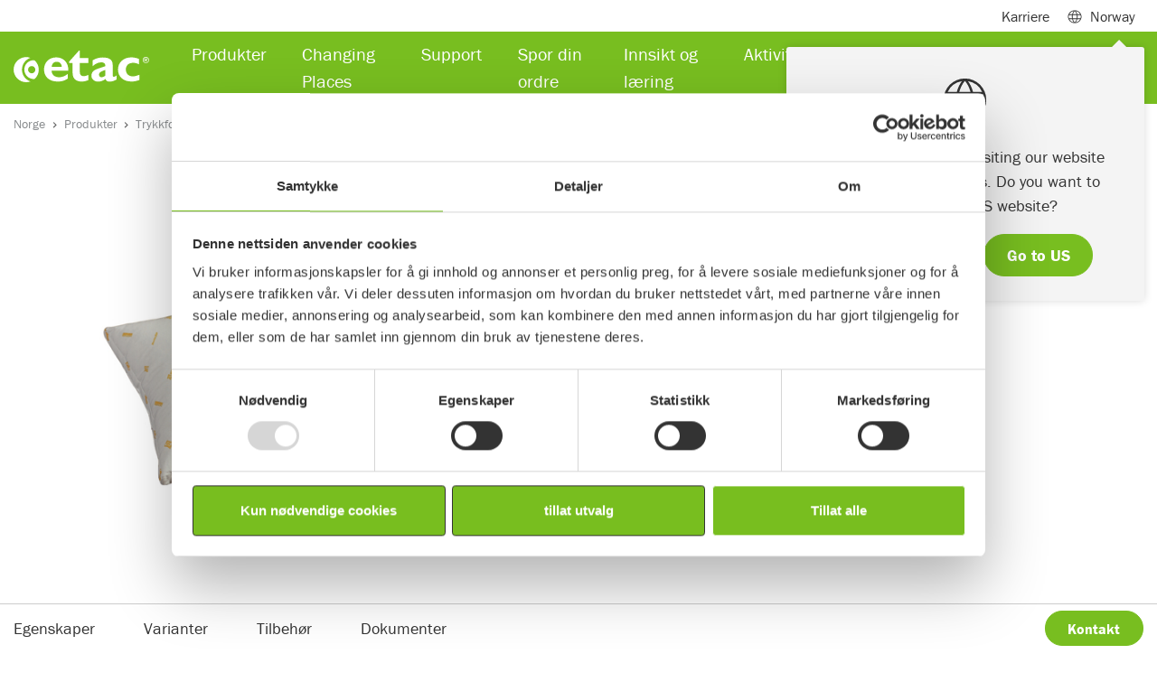

--- FILE ---
content_type: text/html; charset=utf-8
request_url: https://www.etac.com/nb-no/norge/produkter/trykkfordeling-posisjonering/posisjonerende-puter/rhombo-fill-universal-pillow/
body_size: 21028
content:
<!DOCTYPE html>
<html lang="nb">
<head>
    
    <link rel="shortcut icon" href="/assets/img/icons/favicon.ico" type="image/x-icon" />
    <link rel="icon" href="/assets/img/icons/favicon.ico" type="image/x-icon" />
    	
    
<script>
        window.dataLayer = window.dataLayer || []; window.dataLayer.push({
            'pageId': '92966',
            'pageType': 'Product',
            'productCategory': 'PressureCare',
             'productSubCategory': 'PressureCarePositioningCushionsAndHeadPillows',
            'productName': 'Rhombo-fill&#xAE; Universal pillow',
                'country': 'NO'
});
</script>



<meta charset="utf-8">
<meta name="viewport" content="width=device-width, initial-scale=1">
<title>Rhombo-fill&#xAE; universalpute</title>

<!--Canonical url and alternate url-->
<link href="https://www.etac.com/nb-no/norge/produkter/trykkfordeling-posisjonering/posisjonerende-puter/rhombo-fill-universal-pillow/" rel="canonical">
        <link rel="alternate" href="" hreflang="en" />
        <link rel="alternate" href="https://www.etac.com/da-dk/danmark/produkter/trykaflastning/positionering-og-aflastning/rhombo-fill-universal-pillow/" hreflang="da-DK" />
        <link rel="alternate" href="https://www.etac.com/nb-no/norge/produkter/trykkfordeling-posisjonering/posisjonerende-puter/rhombo-fill-universal-pillow/" hreflang="nb-NO" />
        <link rel="alternate" href="https://www.etac.com/sv-se/sverige/produkter/sittdynor--positionering/positioneringskuddar-och-huvudkuddar/rhombo-fill-universal-pillow/" hreflang="sv-SE" />

<meta name="description" content="Pute fylt med Rhombo-fill skumbiter, optimal volumi&#xF8;s for trykkfordeling, frilegging eller komfortabel posisjonering.">
<!-- Facebook Open Graph -->
<meta property="og:title" content="Rhombo-fill&#xAE; universalpute" />
<meta property="og:type" content="website" />
<meta property="og:url" content="https://www.etac.com/nb-no/norge/produkter/trykkfordeling-posisjonering/posisjonerende-puter/rhombo-fill-universal-pillow/" />
<meta property="og:image" content="https://www.etac.com/assets/img/ogimage/og_300x175.png" />
<meta property="og:image:type" />
    <meta property="og:image:width" content="1456" />

    <meta property="og:image:height" content="438" />

<meta property="og:site_name" />
<meta property="og:description" content="Pute fylt med Rhombo-fill skumbiter, optimal volumi&#xF8;s for trykkfordeling, frilegging eller komfortabel posisjonering." />
<!-- Google+ / Schema.org -->
<meta itemprop="name" content="Rhombo-fill&#xAE; universalpute">
<meta itemprop="description" content="Pute fylt med Rhombo-fill skumbiter, optimal volumi&#xF8;s for trykkfordeling, frilegging eller komfortabel posisjonering.">
<meta itemprop="image" content="https://www.etac.com/assets/img/ogimage/og_300x175.png">
<!-- Twitter Cards -->
<meta name="twitter:title" content="Rhombo-fill&#xAE; universalpute">
<meta name="twitter:url" content="https://www.etac.com/nb-no/norge/produkter/trykkfordeling-posisjonering/posisjonerende-puter/rhombo-fill-universal-pillow/">
<meta name="twitter:description" content="Pute fylt med Rhombo-fill skumbiter, optimal volumi&#xF8;s for trykkfordeling, frilegging eller komfortabel posisjonering.">
<meta name="twitter:image" content="https://www.etac.com/assets/img/ogimage/og_300x175.png">

<script type="application/ld+json">
{ "@context": "http://schema.org",
"@type": "Organization",
"name": "Etac",
"legalName" : "Etac AS",
"url": "https://www.etac.com/nb-no/norge/",
"logo": "https://www.etac.com///assets/img/demo/logos/Etac-logo-with-tagline-gray.svg",
"address": {
"@type": "PostalAddress",
"streetAddress": "PB 249",
"addressLocality": "Moss",
"postalCode": "1501 ",
"addressCountry": "Norge"
},
"contactPoint": {
"@type": "ContactPoint",
"contactType": "customer support",
"telephone": "815 69 469 ",
"email": "hovedkontor.norge@etac.com"
},
"sameAs": [
"https://www.facebook.com/EtacSverige/",
"https://www.linkedin.com/company/etac",
"https://www.youtube.com/user/EtacSverige"
]}
</script>

<style>
iframe{
border: 0;
width:100%;
}
.u-textBackground--white {
    background-color: rgba(255,255,255,0.9) !important;
}

.Form__Success__Message {
    background-color: none !important;
}
.sustainability-table  td {
border:1px solid  #ccc;
}
.noborder {
border:0  !important;
}
.formcontainerblock {
background-color:#f4f4f4;
padding:20px 20px 0 ;
}
.cookieinformationblock  p, h3, h4, #cookie-policy-description {
color:#333 !important;
}
.cookieinformationblock  p, #cookie-policy-description {
font-size:1rem !important;
}
.cookieinformationblock  .py-4 {
padding-top:0 !important;
}
.Card-image--brands {
    height: 35px !important;
}
</style>





    <link rel="preconnect" href="https://use.typekit.net" crossorigin>
    <link rel="preconnect" href="https://p.typekit.net" crossorigin>

    <link rel="stylesheet" href="https://use.typekit.net/skw0nae.css">
    <link rel="stylesheet" href="https://use.typekit.net/cgz1lvg.css">

    <link rel="stylesheet" href="/assets/dist/bundle/app.195e6f77.css">
    <script type="text/javascript" src="/assets/dist/bundle/app.ab2fb8f3.js" defer></script>
    <!--Used by Episerver.Forms-->
    <script>
!function(T,l,y){var S=T.location,k="script",D="instrumentationKey",C="ingestionendpoint",I="disableExceptionTracking",E="ai.device.",b="toLowerCase",w="crossOrigin",N="POST",e="appInsightsSDK",t=y.name||"appInsights";(y.name||T[e])&&(T[e]=t);var n=T[t]||function(d){var g=!1,f=!1,m={initialize:!0,queue:[],sv:"5",version:2,config:d};function v(e,t){var n={},a="Browser";return n[E+"id"]=a[b](),n[E+"type"]=a,n["ai.operation.name"]=S&&S.pathname||"_unknown_",n["ai.internal.sdkVersion"]="javascript:snippet_"+(m.sv||m.version),{time:function(){var e=new Date;function t(e){var t=""+e;return 1===t.length&&(t="0"+t),t}return e.getUTCFullYear()+"-"+t(1+e.getUTCMonth())+"-"+t(e.getUTCDate())+"T"+t(e.getUTCHours())+":"+t(e.getUTCMinutes())+":"+t(e.getUTCSeconds())+"."+((e.getUTCMilliseconds()/1e3).toFixed(3)+"").slice(2,5)+"Z"}(),iKey:e,name:"Microsoft.ApplicationInsights."+e.replace(/-/g,"")+"."+t,sampleRate:100,tags:n,data:{baseData:{ver:2}}}}var h=d.url||y.src;if(h){function a(e){var t,n,a,i,r,o,s,c,u,p,l;g=!0,m.queue=[],f||(f=!0,t=h,s=function(){var e={},t=d.connectionString;if(t)for(var n=t.split(";"),a=0;a<n.length;a++){var i=n[a].split("=");2===i.length&&(e[i[0][b]()]=i[1])}if(!e[C]){var r=e.endpointsuffix,o=r?e.location:null;e[C]="https://"+(o?o+".":"")+"dc."+(r||"services.visualstudio.com")}return e}(),c=s[D]||d[D]||"",u=s[C],p=u?u+"/v2/track":d.endpointUrl,(l=[]).push((n="SDK LOAD Failure: Failed to load Application Insights SDK script (See stack for details)",a=t,i=p,(o=(r=v(c,"Exception")).data).baseType="ExceptionData",o.baseData.exceptions=[{typeName:"SDKLoadFailed",message:n.replace(/\./g,"-"),hasFullStack:!1,stack:n+"\nSnippet failed to load ["+a+"] -- Telemetry is disabled\nHelp Link: https://go.microsoft.com/fwlink/?linkid=2128109\nHost: "+(S&&S.pathname||"_unknown_")+"\nEndpoint: "+i,parsedStack:[]}],r)),l.push(function(e,t,n,a){var i=v(c,"Message"),r=i.data;r.baseType="MessageData";var o=r.baseData;return o.message='AI (Internal): 99 message:"'+("SDK LOAD Failure: Failed to load Application Insights SDK script (See stack for details) ("+n+")").replace(/\"/g,"")+'"',o.properties={endpoint:a},i}(0,0,t,p)),function(e,t){if(JSON){var n=T.fetch;if(n&&!y.useXhr)n(t,{method:N,body:JSON.stringify(e),mode:"cors"});else if(XMLHttpRequest){var a=new XMLHttpRequest;a.open(N,t),a.setRequestHeader("Content-type","application/json"),a.send(JSON.stringify(e))}}}(l,p))}function i(e,t){f||setTimeout(function(){!t&&m.core||a()},500)}var e=function(){var n=l.createElement(k);n.src=h;var e=y[w];return!e&&""!==e||"undefined"==n[w]||(n[w]=e),n.onload=i,n.onerror=a,n.onreadystatechange=function(e,t){"loaded"!==n.readyState&&"complete"!==n.readyState||i(0,t)},n}();y.ld<0?l.getElementsByTagName("head")[0].appendChild(e):setTimeout(function(){l.getElementsByTagName(k)[0].parentNode.appendChild(e)},y.ld||0)}try{m.cookie=l.cookie}catch(p){}function t(e){for(;e.length;)!function(t){m[t]=function(){var e=arguments;g||m.queue.push(function(){m[t].apply(m,e)})}}(e.pop())}var n="track",r="TrackPage",o="TrackEvent";t([n+"Event",n+"PageView",n+"Exception",n+"Trace",n+"DependencyData",n+"Metric",n+"PageViewPerformance","start"+r,"stop"+r,"start"+o,"stop"+o,"addTelemetryInitializer","setAuthenticatedUserContext","clearAuthenticatedUserContext","flush"]),m.SeverityLevel={Verbose:0,Information:1,Warning:2,Error:3,Critical:4};var s=(d.extensionConfig||{}).ApplicationInsightsAnalytics||{};if(!0!==d[I]&&!0!==s[I]){var c="onerror";t(["_"+c]);var u=T[c];T[c]=function(e,t,n,a,i){var r=u&&u(e,t,n,a,i);return!0!==r&&m["_"+c]({message:e,url:t,lineNumber:n,columnNumber:a,error:i}),r},d.autoExceptionInstrumented=!0}return m}(y.cfg);function a(){y.onInit&&y.onInit(n)}(T[t]=n).queue&&0===n.queue.length?(n.queue.push(a),n.trackPageView({})):a()}(window,document,{src: "https://js.monitor.azure.com/scripts/b/ai.2.gbl.min.js", crossOrigin: "anonymous", cfg: { instrumentationKey:'9de2db9e-b067-4b87-aeb2-66aefd453841' }});
</script>

    


    <!-- Google Tag Manager -->
    <script>
            (function (w, d, s, l, i) {
                w[l] = w[l] || []; w[l].push({
                    'gtm.start':
                    new Date().getTime(), event: 'gtm.js'
                }); var f = d.getElementsByTagName(s)[0],
                    j = d.createElement(s), dl = l != 'dataLayer' ? '&l=' + l : ''; j.async = true; j.src =
                        'https://www.googletagmanager.com/gtm.js?id=' + i + dl; f.parentNode.insertBefore(j, f);
            })(window, document, 'script', 'dataLayer', 'GTM-5QB6K7');
    </script>
    <!-- End Google Tag Manager -->


</head>

<body itemscope itemtype="http://schema.org/WebPage">
    <div class="mm-page-wrapper">

        

    <!-- Google Tag Manager (noscript) -->
    <noscript>
        <iframe src="https://www.googletagmanager.com/ns.html?id=GTM-5QB6K7"
                height="0"
                width="0"
                style="display:none;visibility:hidden"></iframe>
    </noscript>
    <!-- End Google Tag Manager (noscript) -->

        
        
        
<header class="Header fixed-top Fixed">
    <div class="navbar navbar-expand-lg navbar-light Header-subHeader">
        <div class="container">
            <div class="collapse navbar-collapse">
                <ul class="navbar-nav">
                        <li class="nav-item">
                            <a class="nav-link" href="/nb-no/norge/om-etac/Karriere-i-Etac/">Karriere</a>
                        </li>

                        <li class="nav-item">
                            <span class="nav-link MegaMenu-link collapsed" data-toggle="collapse" data-target="#megamenuSubheader" aria-expanded="false" aria-controls="collapseMegamenuSubheader"><span class="mr-2 Header-icon Header-icon--globe"></span> Norway</span>
                            <div class="MegaMenu collapse" id="megamenuSubheader">
                                <div class="MegaMenu-content">
                                    <div class="container px-3">
                                        <div class="row">
                                            <div class="col-9 py-4">
                                                    <div class="CountryHeader">Local websites</div>
                                                    <div class="CountryList">
                                                            <div class="CountryList-item">
                                                                <a href="/sv-se/sverige/" target=&quot;_blank&quot; class="ch_market_link"><span class="m-0 mr-2 Header-icon flag-icon flag-icon-se"></span> Sweden</a>
                                                            </div>
                                                            <div class="CountryList-item">
                                                                <a href="/nb-no/norge/" target=&quot;_blank&quot; class="ch_market_link"><span class="m-0 mr-2 Header-icon flag-icon flag-icon-no"></span> Norway</a>
                                                            </div>
                                                            <div class="CountryList-item">
                                                                <a href="/da-dk/danmark/" target=&quot;_blank&quot; class="ch_market_link"><span class="m-0 mr-2 Header-icon flag-icon flag-icon-dk"></span> Denmark</a>
                                                            </div>
                                                            <div class="CountryList-item">
                                                                <a href="/en-gb/uk/" target=&quot;_blank&quot; class="ch_market_link"><span class="m-0 mr-2 Header-icon flag-icon flag-icon-gb"></span> United Kingdom</a>
                                                            </div>
                                                            <div class="CountryList-item">
                                                                <a href="/de-de/deutschland/" target=&quot;_blank&quot; class="ch_market_link"><span class="m-0 mr-2 Header-icon flag-icon flag-icon-de"></span> Germany</a>
                                                            </div>
                                                            <div class="CountryList-item">
                                                                <a href="/nl-nl/nederlands/" target=&quot;_blank&quot; class="ch_market_link"><span class="m-0 mr-2 Header-icon flag-icon flag-icon-nl"></span> Netherlands</a>
                                                            </div>
                                                            <div class="CountryList-item">
                                                                <a href="/en-us/us/" target=&quot;_blank&quot; class="ch_market_link"><span class="m-0 mr-2 Header-icon flag-icon flag-icon-us"></span> US</a>
                                                            </div>
                                                            <div class="CountryList-item">
                                                                <a href="/en-au/australia/"  class="ch_market_link"><span class="m-0 mr-2 Header-icon flag-icon flag-icon-au"></span> Australia</a>
                                                            </div>
                                                            <div class="CountryList-item">
                                                                <a href="/it-it/italia/" target=&quot;_blank&quot; class="ch_market_link"><span class="m-0 mr-2 Header-icon flag-icon flag-icon-it"></span> Italy</a>
                                                            </div>
                                                            <div class="CountryList-item">
                                                                <a href="http://www.r82.be/" target=&quot;_blank&quot; class="ch_market_link"><span class="m-0 mr-2 Header-icon flag-icon flag-icon-be"></span> Belgium</a>
                                                            </div>
                                                            <div class="CountryList-item">
                                                                <a href="/de-de/deutschland/" target=&quot;_blank&quot; class="ch_market_link"><span class="m-0 mr-2 Header-icon flag-icon flag-icon-ch"></span> Switzerland</a>
                                                            </div>
                                                            <div class="CountryList-item">
                                                                <a href="/en-us/us/" target=&quot;_blank&quot; class="ch_market_link"><span class="m-0 mr-2 Header-icon flag-icon flag-icon-ca"></span> Canada</a>
                                                            </div>
                                                            <div class="CountryList-item">
                                                                <a href="/fr-fr/france/"  class="ch_market_link"><span class="m-0 mr-2 Header-icon flag-icon flag-icon-fr"></span> France</a>
                                                            </div>
                                                    </div>
                                                    <div class="CountryHeader">Associated websites</div>
                                                    <div class="CountryList">
                                                            <div class="CountryList-item">
                                                                <a href="https://hovertechinternational.com/" target=&quot;_blank&quot; class="ch_market_link"><span class="m-0 mr-2 Header-icon Header-icon--globe"></span> HoverTech</a>
                                                            </div>
                                                            <div class="CountryList-item">
                                                                <a href="https://www.kimobility.com/" target=&quot;_blank&quot; class="ch_market_link"><span class="m-0 mr-2 Header-icon Header-icon--globe"></span> Ki Mobility</a>
                                                            </div>
                                                            <div class="CountryList-item">
                                                                <a href="https://www.klaxon-klick.com/en/" target=&quot;_blank&quot; class="ch_market_link"><span class="m-0 mr-2 Header-icon Header-icon--globe"></span> Klaxon</a>
                                                            </div>
                                                    </div>
                                            </div>
                                            <div class="col-3 u-backgroundGray py-4">
                                                <div class="CountryHeader">Internasjonal side</div>
                                                <div class="CountryList">
                                                    <div class="CountryList-item">
                                                        <a href="/"><span class="m-0 mr-2 Header-icon Header-icon--globe"></span>Internasjonal side</a>
                                                    </div>
                                                </div>
                                                <p class="CountryText">Etac er en verdensledende produsent og leverand&#xF8;r av ergonomiske hjelpemidler og utstyr for pasienth&#xE5;ndtering.</p>
                                            </div>
                                        </div>

                                    </div>
                                </div>
                            </div>
                        </li>
                </ul>
            </div>

        </div>
    </div>
<nav class="navbar navbar-expand-lg navbar-dark Header-navbar">
    <div class="container">
        <a class="navbar-brand" href="/nb-no/norge/">
            <img width="150" height="35" loading="lazy" src="/globalassets/logotypes/etac-logo-new4.svg" class="d-inline-block align-top Header-brand" alt="Etac logo">
        </a>
        <div class="collapse navbar-collapse"  id="navbarSupportedContent">
            <ul class="navbar-nav mr-auto">
<li class="nav-item">
        <span class="nav-link MegaMenu-link collapsed" data-toggle="collapse" data-target="#megamenu40533" aria-expanded="false" aria-controls="collapseMegaMenu40533">Produkter</span>
        <div class="MegaMenu collapse" id="megamenu40533">
            <div class="MegaMenu-content">
                <div class="container px-3">
                    <div class="row">
                        <div class="col-12 col-md-6 col-lg-12">
                            <div class="MegaMenu-column">
                                    <div class="row">
                                            <div class="col-12 col-md-6 col-lg-3">
                                                <div class="MegaMenu-groupContent">
                                                    <a href="/nb-no/norge/produkter/barnjunior/"  class="MegaMenu-groupContent-heading u-headerXs">Barn/Junior</a>
                                                        <ul class="MegaMenu-groupContent-list">
                                                                <li class="MegaMenu-groupContent-list-item">
                                                                    <a class="MegaMenu-groupContent-list-item-link" href="/nb-no/norge/produkter/barnjunior/sitte/" >Sitte</a>
                                                                </li>
                                                                <li class="MegaMenu-groupContent-list-item">
                                                                    <a class="MegaMenu-groupContent-list-item-link" href="/nb-no/norge/produkter/barnjunior/sta/" >St&#xE5;stativer</a>
                                                                </li>
                                                                <li class="MegaMenu-groupContent-list-item">
                                                                    <a class="MegaMenu-groupContent-list-item-link" href="/nb-no/norge/produkter/barnjunior/ga/" >Ganghjelpemidler</a>
                                                                </li>
                                                                <li class="MegaMenu-groupContent-list-item">
                                                                    <a class="MegaMenu-groupContent-list-item-link" href="/nb-no/norge/produkter/barnjunior/bad-og-toalett/" >Bad og toalett</a>
                                                                </li>
                                                                <li class="MegaMenu-groupContent-list-item">
                                                                    <a class="MegaMenu-groupContent-list-item-link" href="/nb-no/norge/produkter/barnjunior/tilbehor/" >Tilbeh&#xF8;r</a>
                                                                </li>
                                                        </ul>
                                                </div>
                                            </div>
                                            <div class="col-12 col-md-6 col-lg-3">
                                                <div class="MegaMenu-groupContent">
                                                    <a href="/nb-no/norge/produkter/manuell-forflytning-loftere-og-seil/"  class="MegaMenu-groupContent-heading u-headerXs">Manuell forflytning l&#xF8;ftere og seil</a>
                                                        <ul class="MegaMenu-groupContent-list">
                                                                <li class="MegaMenu-groupContent-list-item">
                                                                    <a class="MegaMenu-groupContent-list-item-link" href="/nb-no/norge/produkter/manuell-forflytning-loftere-og-seil/loftere/" >Takheis</a>
                                                                </li>
                                                                <li class="MegaMenu-groupContent-list-item">
                                                                    <a class="MegaMenu-groupContent-list-item-link" href="/nb-no/norge/produkter/manuell-forflytning-loftere-og-seil/passive-loftere/" >Mobile personl&#xF8;ftere</a>
                                                                </li>
                                                                <li class="MegaMenu-groupContent-list-item">
                                                                    <a class="MegaMenu-groupContent-list-item-link" href="/nb-no/norge/produkter/manuell-forflytning-loftere-og-seil/sitte-til-sta/" >St&#xE5;ende forflytning</a>
                                                                </li>
                                                                <li class="MegaMenu-groupContent-list-item">
                                                                    <a class="MegaMenu-groupContent-list-item-link" href="/nb-no/norge/produkter/manuell-forflytning-loftere-og-seil/seil/" >L&#xF8;fteseil for komfort og trygghet</a>
                                                                </li>
                                                                <li class="MegaMenu-groupContent-list-item">
                                                                    <a class="MegaMenu-groupContent-list-item-link" href="/nb-no/norge/produkter/manuell-forflytning-loftere-og-seil/luftassistert-forflytning/" >Luftassistert forflytning og reposisjonering</a>
                                                                </li>
                                                                <li class="MegaMenu-groupContent-list-item">
                                                                    <a class="MegaMenu-groupContent-list-item-link" href="/nb-no/norge/produkter/manuell-forflytning-loftere-og-seil/forflytningsbrett/" >Forflytningsbrett</a>
                                                                </li>
                                                                <li class="MegaMenu-groupContent-list-item">
                                                                    <a class="MegaMenu-groupContent-list-item-link" href="/nb-no/norge/produkter/manuell-forflytning-loftere-og-seil/glidelaken-og-glidematter/" >Glidelaken og glidematter</a>
                                                                </li>
                                                                <li class="MegaMenu-groupContent-list-item">
                                                                    <a class="MegaMenu-groupContent-list-item-link" href="/nb-no/norge/produkter/manuell-forflytning-loftere-og-seil/diverse-forflytningshjelpemidler/" >Diverse forflytningshjelpemidler</a>
                                                                </li>
                                                                <li class="MegaMenu-groupContent-list-item">
                                                                    <a class="MegaMenu-groupContent-list-item-link" href="/nb-no/norge/produkter/manuell-forflytning-loftere-og-seil/tilbehor/" >Tilbeh&#xF8;r</a>
                                                                </li>
                                                        </ul>
                                                </div>
                                            </div>
                                            <div class="col-12 col-md-6 col-lg-3">
                                                <div class="MegaMenu-groupContent">
                                                    <a href="/nb-no/norge/produkter/bad-og-toalett/"  class="MegaMenu-groupContent-heading u-headerXs">Hjelpemidler for bad og toalett</a>
                                                        <ul class="MegaMenu-groupContent-list">
                                                                <li class="MegaMenu-groupContent-list-item">
                                                                    <a class="MegaMenu-groupContent-list-item-link" href="/nb-no/norge/produkter/bad-og-toalett/mobile-dusj--og-toalettstoler/" >Mobile dusj- og toalettstoler</a>
                                                                </li>
                                                                <li class="MegaMenu-groupContent-list-item">
                                                                    <a class="MegaMenu-groupContent-list-item-link" href="/nb-no/norge/produkter/bad-og-toalett/dusjstoler-og-dusjkrakker/" >Dusjkrakker og dusjstoler</a>
                                                                </li>
                                                                <li class="MegaMenu-groupContent-list-item">
                                                                    <a class="MegaMenu-groupContent-list-item-link" href="/nb-no/norge/produkter/bad-og-toalett/frittstaende-toalettstoler/" >Frittst&#xE5;ende toalettstoler</a>
                                                                </li>
                                                                <li class="MegaMenu-groupContent-list-item">
                                                                    <a class="MegaMenu-groupContent-list-item-link" href="/nb-no/norge/produkter/bad-og-toalett/toalettforhoyere/" >Toalettforh&#xF8;yere</a>
                                                                </li>
                                                                <li class="MegaMenu-groupContent-list-item">
                                                                    <a class="MegaMenu-groupContent-list-item-link" href="/nb-no/norge/produkter/bad-og-toalett/stottehandtak-og-badehjelpemidler/" >St&#xF8;tteh&#xE5;ndtak og badehjelpemidler</a>
                                                                </li>
                                                                <li class="MegaMenu-groupContent-list-item">
                                                                    <a class="MegaMenu-groupContent-list-item-link" href="/nb-no/norge/produkter/bad-og-toalett/armstotter-til-toalett/" >Armst&#xF8;tter til toalett</a>
                                                                </li>
                                                                <li class="MegaMenu-groupContent-list-item">
                                                                    <a class="MegaMenu-groupContent-list-item-link" href="/nb-no/norge/produkter/bad-og-toalett/tilbehor/" >Tilbeh&#xF8;r</a>
                                                                </li>
                                                        </ul>
                                                </div>
                                            </div>
                                            <div class="col-12 col-md-6 col-lg-3">
                                                <div class="MegaMenu-groupContent">
                                                    <a href="/nb-no/norge/produkter/trykkfordeling-posisjonering/"  class="MegaMenu-groupContent-heading u-headerXs">Trykkfordeling og posisjonering</a>
                                                        <ul class="MegaMenu-groupContent-list">
                                                                <li class="MegaMenu-groupContent-list-item">
                                                                    <a class="MegaMenu-groupContent-list-item-link" href="/nb-no/norge/produkter/trykkfordeling-posisjonering/rygger-til-rullestol/" >Rygger til rullestol</a>
                                                                </li>
                                                                <li class="MegaMenu-groupContent-list-item">
                                                                    <a class="MegaMenu-groupContent-list-item-link" href="/nb-no/norge/produkter/trykkfordeling-posisjonering/sitteputer/" >Sitteputer</a>
                                                                </li>
                                                                <li class="MegaMenu-groupContent-list-item">
                                                                    <a class="MegaMenu-groupContent-list-item-link" href="/nb-no/norge/produkter/trykkfordeling-posisjonering/posisjonerende-puter/" >Posisjonerende puter</a>
                                                                </li>
                                                                <li class="MegaMenu-groupContent-list-item">
                                                                    <a class="MegaMenu-groupContent-list-item-link" href="/nb-no/norge/produkter/trykkfordeling-posisjonering/halavlastere/" >H&#xE6;lavlastere</a>
                                                                </li>
                                                                <li class="MegaMenu-groupContent-list-item">
                                                                    <a class="MegaMenu-groupContent-list-item-link" href="/nb-no/norge/produkter/trykkfordeling-posisjonering/tilbehor/" >Tilbeh&#xF8;r</a>
                                                                </li>
                                                        </ul>
                                                </div>
                                            </div>
                                    </div>
                                    <div class="row">
                                            <div class="col-12 col-md-6 col-lg-3">
                                                <div class="MegaMenu-groupContent">
                                                    <a href="/nb-no/norge/produkter/manuelle-rullestoler/"  class="MegaMenu-groupContent-heading u-headerXs">Manuelle rullestoler</a>
                                                        <ul class="MegaMenu-groupContent-list">
                                                                <li class="MegaMenu-groupContent-list-item">
                                                                    <a class="MegaMenu-groupContent-list-item-link" href="/nb-no/norge/produkter/manuelle-rullestoler/allround/" >Allround</a>
                                                                </li>
                                                                <li class="MegaMenu-groupContent-list-item">
                                                                    <a class="MegaMenu-groupContent-list-item-link" href="/nb-no/norge/produkter/manuelle-rullestoler/aktiv/" >Aktiv</a>
                                                                </li>
                                                                <li class="MegaMenu-groupContent-list-item">
                                                                    <a class="MegaMenu-groupContent-list-item-link" href="/nb-no/norge/produkter/manuelle-rullestoler/transport/" >Transport</a>
                                                                </li>
                                                                <li class="MegaMenu-groupContent-list-item">
                                                                    <a class="MegaMenu-groupContent-list-item-link" href="/nb-no/norge/produkter/manuelle-rullestoler/komfort/" >Komfort</a>
                                                                </li>
                                                                <li class="MegaMenu-groupContent-list-item">
                                                                    <a class="MegaMenu-groupContent-list-item-link" href="/nb-no/norge/produkter/barnjunior/sitte/" target=&quot;_top&quot;>Junior</a>
                                                                </li>
                                                                <li class="MegaMenu-groupContent-list-item">
                                                                    <a class="MegaMenu-groupContent-list-item-link" href="/nb-no/norge/produkter/manuelle-rullestoler/tilbehor/" >Tilbeh&#xF8;r</a>
                                                                </li>
                                                        </ul>
                                                </div>
                                            </div>
                                            <div class="col-12 col-md-6 col-lg-3">
                                                <div class="MegaMenu-groupContent">
                                                    <a href="/nb-no/norge/produkter/drivaggregat-til-manuelle-rullestoler/"  class="MegaMenu-groupContent-heading u-headerXs">Drivaggregat til manuelle rullestoler</a>
                                                        <ul class="MegaMenu-groupContent-list">
                                                                <li class="MegaMenu-groupContent-list-item">
                                                                    <a class="MegaMenu-groupContent-list-item-link" href="/nb-no/norge/produkter/drivaggregat-til-manuelle-rullestoler/bakmontert-drivaggregat/" >Bakmontert</a>
                                                                </li>
                                                                <li class="MegaMenu-groupContent-list-item">
                                                                    <a class="MegaMenu-groupContent-list-item-link" href="/nb-no/norge/produkter/drivaggregat-til-manuelle-rullestoler/frontmontert-og-bakmontert/" >Front- og bakmontert</a>
                                                                </li>
                                                                <li class="MegaMenu-groupContent-list-item">
                                                                    <a class="MegaMenu-groupContent-list-item-link" href="/nb-no/norge/produkter/drivaggregat-til-manuelle-rullestoler/tilbehor-drivaggregat/" >Tilbeh&#xF8;r drivaggregat</a>
                                                                </li>
                                                        </ul>
                                                </div>
                                            </div>
                                            <div class="col-12 col-md-6 col-lg-3">
                                                <div class="MegaMenu-groupContent">
                                                    <a href="/nb-no/norge/produkter/adl-smahjelpemidler/"  class="MegaMenu-groupContent-heading u-headerXs">ADL sm&#xE5;hjelpemidler</a>
                                                        <ul class="MegaMenu-groupContent-list">
                                                                <li class="MegaMenu-groupContent-list-item">
                                                                    <a class="MegaMenu-groupContent-list-item-link" href="/nb-no/norge/produkter/adl-smahjelpemidler/strompepatrekkere/" >Str&#xF8;mpep&#xE5;trekkere</a>
                                                                </li>
                                                                <li class="MegaMenu-groupContent-list-item">
                                                                    <a class="MegaMenu-groupContent-list-item-link" href="/nb-no/norge/produkter/adl-smahjelpemidler/kjokkenhjelpemidler/" >Kj&#xF8;kkenhjelpemidler</a>
                                                                </li>
                                                                <li class="MegaMenu-groupContent-list-item">
                                                                    <a class="MegaMenu-groupContent-list-item-link" href="/nb-no/norge/produkter/adl-smahjelpemidler/gripetenger/" >Gripetenger</a>
                                                                </li>
                                                                <li class="MegaMenu-groupContent-list-item">
                                                                    <a class="MegaMenu-groupContent-list-item-link" href="/nb-no/norge/produkter/adl-smahjelpemidler/personlig-pleie/" >Personlig pleie</a>
                                                                </li>
                                                                <li class="MegaMenu-groupContent-list-item">
                                                                    <a class="MegaMenu-groupContent-list-item-link" href="/nb-no/norge/produkter/adl-smahjelpemidler/ovrig/" >&#xD8;vrig</a>
                                                                </li>
                                                        </ul>
                                                </div>
                                            </div>
                                            <div class="col-12 col-md-6 col-lg-3">
                                                <div class="MegaMenu-groupContent">
                                                    <a href="/nb-no/norge/produkter/institusjon/"  class="MegaMenu-groupContent-heading u-headerXs">Institusjon</a>
                                                        <ul class="MegaMenu-groupContent-list">
                                                                <li class="MegaMenu-groupContent-list-item">
                                                                    <a class="MegaMenu-groupContent-list-item-link" href="/nb-no/norge/produkter/institusjon/senger/" >Senger</a>
                                                                </li>
                                                                <li class="MegaMenu-groupContent-list-item">
                                                                    <a class="MegaMenu-groupContent-list-item-link" href="/nb-no/norge/produkter/institusjon/sengebord/" >Sengebord</a>
                                                                </li>
                                                                <li class="MegaMenu-groupContent-list-item">
                                                                    <a class="MegaMenu-groupContent-list-item-link" href="/nb-no/norge/produkter/institusjon/madrasser/" >Madrasser</a>
                                                                </li>
                                                                <li class="MegaMenu-groupContent-list-item">
                                                                    <a class="MegaMenu-groupContent-list-item-link" href="/nb-no/norge/produkter/institusjon/avdelingsutstyr/" >Avdelingsutstyr</a>
                                                                </li>
                                                                <li class="MegaMenu-groupContent-list-item">
                                                                    <a class="MegaMenu-groupContent-list-item-link" href="/nb-no/norge/produkter/institusjon/undersokelsesbenker/" >Unders&#xF8;kelsesbenker</a>
                                                                </li>
                                                                <li class="MegaMenu-groupContent-list-item">
                                                                    <a class="MegaMenu-groupContent-list-item-link" href="/nb-no/norge/produkter/institusjon/tilbehor/" >Tilbeh&#xF8;r</a>
                                                                </li>
                                                        </ul>
                                                </div>
                                            </div>
                                    </div>
                                    <div class="row">
                                            <div class="col-12 col-md-6 col-lg-3">
                                                <div class="MegaMenu-groupContent">
                                                    <a href="/nb-no/norge/produkter/ganghjelpemidler/"  class="MegaMenu-groupContent-heading u-headerXs">Ganghjelpemidler</a>
                                                        <ul class="MegaMenu-groupContent-list">
                                                                <li class="MegaMenu-groupContent-list-item">
                                                                    <a class="MegaMenu-groupContent-list-item-link" href="/nb-no/norge/produkter/ganghjelpemidler/rullatorergabord/" >Rullatorer/G&#xE5;bord</a>
                                                                </li>
                                                                <li class="MegaMenu-groupContent-list-item">
                                                                    <a class="MegaMenu-groupContent-list-item-link" href="/nb-no/norge/produkter/ganghjelpemidler/krykker-stokker/" >Krykker/Stokker</a>
                                                                </li>
                                                        </ul>
                                                </div>
                                            </div>
                                            <div class="col-12 col-md-6 col-lg-3">
                                                <div class="MegaMenu-groupContent">
                                                    <a href="/nb-no/norge/produkter/ramper/"  class="MegaMenu-groupContent-heading u-headerXs">Kj&#xF8;reramper</a>
                                                        <ul class="MegaMenu-groupContent-list">
                                                                <li class="MegaMenu-groupContent-list-item">
                                                                    <a class="MegaMenu-groupContent-list-item-link" href="/nb-no/norge/produkter/ramper/barbare-ramper-og-skinner/" >B&#xE6;rbare ramper og skinner</a>
                                                                </li>
                                                                <li class="MegaMenu-groupContent-list-item">
                                                                    <a class="MegaMenu-groupContent-list-item-link" href="/nb-no/norge/produkter/ramper/terskeleliminator/" >Terskeleliminator</a>
                                                                </li>
                                                                <li class="MegaMenu-groupContent-list-item">
                                                                    <a class="MegaMenu-groupContent-list-item-link" href="/nb-no/norge/produkter/ramper/stasjonare-ramper/" target=&quot;_top&quot;>Stasjon&#xE6;re ramper</a>
                                                                </li>
                                                        </ul>
                                                </div>
                                            </div>
                                            <div class="col-12 col-md-6 col-lg-3">
                                                <div class="MegaMenu-groupContent">
                                                    <a href="/nb-no/norge/produkter/formstop2/formstop/"  class="MegaMenu-groupContent-heading u-headerXs">Formst&#xF8;p</a>
                                                        <ul class="MegaMenu-groupContent-list">
                                                                <li class="MegaMenu-groupContent-list-item">
                                                                    <a class="MegaMenu-groupContent-list-item-link" href="/nb-no/norge/produkter/formstop2/formstop/" >Formst&#xF8;p</a>
                                                                </li>
                                                                <li class="MegaMenu-groupContent-list-item">
                                                                    <a class="MegaMenu-groupContent-list-item-link" href="/nb-no/norge/produkter/formstop2/sitte-sta-og-dusj--og-toalett/" >Sitte, st&#xE5; og dusj- og toalett</a>
                                                                </li>
                                                        </ul>
                                                </div>
                                            </div>
                                    </div>
                            </div>
                        </div>
                    </div>
                </div>
            </div>
        </div>
</li><li class="nav-item">
        <span class="nav-link MegaMenu-link collapsed" data-toggle="collapse" data-target="#megamenu87404" aria-expanded="false" aria-controls="collapseMegaMenu87404">Changing Places</span>
        <div class="MegaMenu collapse" id="megamenu87404">
            <div class="MegaMenu-content py-4">
                <div class="container px-3">
                    <div class="row">
                        <div class="col-12 col-md-12 col-lg-12">
                            <div class="MegaMenu-column">
                                    <div class="row">
                                            <div class="col-12 col-md-6 col-lg-6">
                                                <div class="MegaMenu-groupContent">
                                                    <a href="/nb-no/norge/universell-utforming/changing-places-norge/"  class="MegaMenu-groupContent-heading u-headerXs">Changing Places Norge</a>
                                                        <ul class="MegaMenu-groupContent-list">
                                                                <li class="MegaMenu-groupContent-list-item">
                                                                    <a class="MegaMenu-groupContent-list-item-link" href="/nb-no/norge/universell-utforming/changing-places-norge/godkjent-changing-places-toalett/" >Bli et godkjent Changing Places-toalett</a>
                                                                </li>
                                                                <li class="MegaMenu-groupContent-list-item">
                                                                    <a class="MegaMenu-groupContent-list-item-link" href="/nb-no/norge/universell-utforming/changing-places-norge/changing-places-losninger/" >Changing Places - v&#xE5;re l&#xF8;sninger</a>
                                                                </li>
                                                                <li class="MegaMenu-groupContent-list-item">
                                                                    <a class="MegaMenu-groupContent-list-item-link" href="/nb-no/norge/universell-utforming/changing-places-norge/mcdonalds-apner-norges-forste-changing-places-toalett-i-norge/" >McDonald&#x27;s &#xE5;pner Norges f&#xF8;rste &quot;Changing Places&quot;-toalett</a>
                                                                </li>
                                                        </ul>
                                                </div>
                                            </div>
                                            <div class="col-12 col-md-6 col-lg-6">
                                                <div class="MegaMenu-groupContent">
                                                    <a href="/nb-no/norge/universell-utforming/fra-universell-utfordring-til-universell-utforming/"  class="MegaMenu-groupContent-heading u-headerXs">Fra universell utfordring til universell utforming</a>
                                                        <ul class="MegaMenu-groupContent-list">
                                                                <li class="MegaMenu-groupContent-list-item">
                                                                    <a class="MegaMenu-groupContent-list-item-link" href="/nb-no/norge/universell-utforming/fra-universell-utfordring-til-universell-utforming/arendalsuka-2024/" >Arendalsuka 2024</a>
                                                                </li>
                                                                <li class="MegaMenu-groupContent-list-item">
                                                                    <a class="MegaMenu-groupContent-list-item-link" href="/nb-no/norge/universell-utforming/fra-universell-utfordring-til-universell-utforming/produkter-inom-universell-utformning/" >Produkter for universell utforming</a>
                                                                </li>
                                                                <li class="MegaMenu-groupContent-list-item">
                                                                    <a class="MegaMenu-groupContent-list-item-link" href="/nb-no/norge/universell-utforming/fra-universell-utfordring-til-universell-utforming/kontaktpersoner-universell-utforming/" >Kontaktpersoner</a>
                                                                </li>
                                                        </ul>
                                                </div>
                                            </div>
                                    </div>
                            </div>
                        </div>
                    </div>
                </div>
            </div>
        </div>
</li><li class="nav-item">
        <span class="nav-link MegaMenu-link collapsed" data-toggle="collapse" data-target="#megamenu41695" aria-expanded="false" aria-controls="collapseMegaMenu41695">Support</span>
        <div class="MegaMenu collapse" id="megamenu41695">
            <div class="MegaMenu-content py-4">
                <div class="container px-3">
                    <div class="row">
                        <div class="col-12 col-md-6 col-lg-6">
                            <div class="MegaMenu-column">
                                    <div class="row">
                                            <div class="col-12 col-md-6 col-lg-6">
                                                <div class="MegaMenu-groupContent">
                                                    <a href="/nb-no/norge/support/produktsupport/garanti/"  class="MegaMenu-groupContent-heading u-headerXs">Produktsupport</a>
                                                        <ul class="MegaMenu-groupContent-list">
                                                                <li class="MegaMenu-groupContent-list-item">
                                                                    <a class="MegaMenu-groupContent-list-item-link" href="/nb-no/norge/support/produktsupport/garanti/" >Garanti</a>
                                                                </li>
                                                                <li class="MegaMenu-groupContent-list-item">
                                                                    <a class="MegaMenu-groupContent-list-item-link" href="/nb-no/norge/support/produktsupport/reklamasjon-og-retur/" >Reklamasjon og retur</a>
                                                                </li>
                                                                <li class="MegaMenu-groupContent-list-item">
                                                                    <a class="MegaMenu-groupContent-list-item-link" href="/nb-no/norge/support/produktsupport/utgatte-produkter3/?publishStatus=Archived" >Utg&#xE5;tte produkter</a>
                                                                </li>
                                                                <li class="MegaMenu-groupContent-list-item">
                                                                    <a class="MegaMenu-groupContent-list-item-link" href="https://www.youtube.com/user/EtacSverige/featured" target=&quot;_blank&quot;>Etac YouTube-kanal</a>
                                                                </li>
                                                        </ul>
                                                </div>
                                            </div>
                                            <div class="col-12 col-md-6 col-lg-6">
                                                <div class="MegaMenu-groupContent">
                                                    <a href="/nb-no/norge/support/ordersupport/spor-ordre/"  class="MegaMenu-groupContent-heading u-headerXs">Ordresupport</a>
                                                        <ul class="MegaMenu-groupContent-list">
                                                                <li class="MegaMenu-groupContent-list-item">
                                                                    <a class="MegaMenu-groupContent-list-item-link" href="/nb-no/norge/support/ordersupport/spor-ordre/" >Spor ordre</a>
                                                                </li>
                                                        </ul>
                                                </div>
                                            </div>
                                    </div>
                            </div>
                        </div>
                            <div class="col-12 col-md-6 col-lg-6">
                                    
<div class="block imagetextblock col-xxl-0 col-xl-0 col-lg-12 col-md-12 col-sm-12 col-12">
    <div class="ImageBlockWithText   u-backgroundGray ">
        <div class="container">
            <div class="ImageBlockWithText-container">
                <div class=" ImageBlockWithText-flex-container roundcorner flex-column flex-md-row">
                    <div class="ImageBlockWithText-flex-container-child">
                        <img width="550" height="550" loading="lazy" class="img-cover roundcorner" src="/globalassets/0-us/rebranding--redirect-pages/customer-support_au.jpg?width=1280&amp;Quality=90&amp;rmode=max&amp;scale=down" alt="/globalassets/0-us/rebranding--redirect-pages/customer-support_au.jpg?width=1280&amp;Quality=90&amp;rmode=max&amp;scale=down">    
                    </div>
                    <div class="d-flex ImageBlockWithText-flex-container-child  ImageBlockWithText-flex-container-child--content-right">
                        <div class="ImageBlockWithText-text  form-settings text- ">
                                <h2 class="ImageBlockWithText-header u-headerMd">Kontakt oss</h2>
                                <div class="rte">
                                    
<p>Hvis du har sp&oslash;rsm&aring;l, ta gjerne kontakt med v&aring;r kundeservice.</p>
                                </div>
                                <a href="/nb-no/norge/om-etac/kontakt/" class="ImageBlockWithText-cta btn btn-lg margin-top-0 btn-outline-dark">Kontakt</a>
                        </div>
                    </div>             
                </div>
            </div>
        </div>
    </div>
</div>                                                            
                            </div>
                    </div>
                </div>
            </div>
        </div>
</li><li class="nav-item">
        <a class="nav-link" href="/nb-no/norge/support/ordersupport/spor-ordre/" >Spor din ordre</a>
</li><li class="nav-item">
        <span class="nav-link MegaMenu-link collapsed" data-toggle="collapse" data-target="#megamenu41703" aria-expanded="false" aria-controls="collapseMegaMenu41703">Innsikt og l&#xE6;ring</span>
        <div class="MegaMenu collapse" id="megamenu41703">
            <div class="MegaMenu-content py-4">
                <div class="container px-3">
                    <div class="row">
                        <div class="col-12 col-md-12 col-lg-12">
                            <div class="MegaMenu-column">
                                    <div class="row">
                                            <div class="col-12 col-md-6 col-lg-6">
                                                <div class="MegaMenu-groupContent">
                                                    <a href="/nb-no/norge/innsikt/webinar/"  class="MegaMenu-groupContent-heading u-headerXs">Webinar</a>
                                                        <ul class="MegaMenu-groupContent-list">
                                                                <li class="MegaMenu-groupContent-list-item">
                                                                    <a class="MegaMenu-groupContent-list-item-link" href="/nb-no/norge/innsikt/webinar/digital-visning-catalyst-5-er-oppdatert/" >Digital visning: Catalyst 5 er oppdatert!</a>
                                                                </li>
                                                                <li class="MegaMenu-groupContent-list-item">
                                                                    <a class="MegaMenu-groupContent-list-item-link" href="/nb-no/norge/innsikt/webinar/trygg-forflytning/" >Trygg forflytning starter ofte med underlaget!</a>
                                                                </li>
                                                        </ul>
                                                </div>
                                            </div>
                                            <div class="col-12 col-md-6 col-lg-6">
                                                <div class="MegaMenu-groupContent">
                                                    <a href="/nb-no/norge/innsikt/sikkerhet-pa-badet/"  class="MegaMenu-groupContent-heading u-headerXs">Sikkerhet p&#xE5; badet</a>
                                                        <ul class="MegaMenu-groupContent-list">
                                                                <li class="MegaMenu-groupContent-list-item">
                                                                    <a class="MegaMenu-groupContent-list-item-link" href="/nb-no/norge/innsikt/sikkerhet-pa-badet/forebyggende/" >Forebyggende</a>
                                                                </li>
                                                                <li class="MegaMenu-groupContent-list-item">
                                                                    <a class="MegaMenu-groupContent-list-item-link" href="/nb-no/norge/innsikt/sikkerhet-pa-badet/stottende/" >St&#xF8;ttende</a>
                                                                </li>
                                                                <li class="MegaMenu-groupContent-list-item">
                                                                    <a class="MegaMenu-groupContent-list-item-link" href="/nb-no/norge/innsikt/sikkerhet-pa-badet/assisterende/" >Assisterende</a>
                                                                </li>
                                                                <li class="MegaMenu-groupContent-list-item">
                                                                    <a class="MegaMenu-groupContent-list-item-link" href="/nb-no/norge/innsikt/sikkerhet-pa-badet/generelle-tips/" >Generelle tips</a>
                                                                </li>
                                                        </ul>
                                                </div>
                                            </div>
                                    </div>
                                    <div class="row">
                                            <div class="col-12 col-md-6 col-lg-6">
                                                <div class="MegaMenu-groupContent">
                                                    <a href="/nb-no/norge/innsikt/kampanjer-produktinformasjon/"  class="MegaMenu-groupContent-heading u-headerXs">Artikler</a>
                                                        <ul class="MegaMenu-groupContent-list">
                                                                <li class="MegaMenu-groupContent-list-item">
                                                                    <a class="MegaMenu-groupContent-list-item-link" href="/nb-no/norge/innsikt/kampanjer-produktinformasjon/xpanda-samleside/" >x:panda - det du m&#xE5; vite om sittemodulen</a>
                                                                </li>
                                                                <li class="MegaMenu-groupContent-list-item">
                                                                    <a class="MegaMenu-groupContent-list-item-link" href="/nb-no/norge/innsikt/kampanjer-produktinformasjon/crocodile-at/" >Ny Crocodile-variant gir mer frihet til utforsking</a>
                                                                </li>
                                                                <li class="MegaMenu-groupContent-list-item">
                                                                    <a class="MegaMenu-groupContent-list-item-link" href="/nb-no/norge/innsikt/kampanjer-produktinformasjon/verdien-av-a-ga/" >&#xC5; g&#xE5; - hvordan det forandrer alt</a>
                                                                </li>
                                                                <li class="MegaMenu-groupContent-list-item">
                                                                    <a class="MegaMenu-groupContent-list-item-link" href="/nb-no/norge/innsikt/kampanjer-produktinformasjon/tidlig-innsats/" >Tidlig innsats</a>
                                                                </li>
                                                                <li class="MegaMenu-groupContent-list-item">
                                                                    <a class="MegaMenu-groupContent-list-item-link" href="/nb-no/norge/innsikt/kampanjer-produktinformasjon/kraften-i-naturen/" >Fordeler med &#xE5; v&#xE6;re ute</a>
                                                                </li>
                                                                <li class="MegaMenu-groupContent-list-item">
                                                                    <a class="MegaMenu-groupContent-list-item-link" href="/nb-no/norge/innsikt/kampanjer-produktinformasjon/vi-lofter-norge/" >Vi l&#xF8;fter Norge!</a>
                                                                </li>
                                                                <li class="MegaMenu-groupContent-list-item">
                                                                    <a class="MegaMenu-groupContent-list-item-link" href="/nb-no/norge/innsikt/kampanjer-produktinformasjon/oslo-urban-week-2025/" >Oslo Urban Week  2025</a>
                                                                </li>
                                                                <li class="MegaMenu-groupContent-list-item">
                                                                    <a class="MegaMenu-groupContent-list-item-link" href="/nb-no/norge/innsikt/kampanjer-produktinformasjon/slik-bruker-du-posisjonerende-puter/" >Slik bruker du posisjonerende puter</a>
                                                                </li>
                                                                <li class="MegaMenu-groupContent-list-item">
                                                                    <a class="MegaMenu-groupContent-list-item-link" href="/nb-no/norge/innsikt/kampanjer-produktinformasjon/hurtigguide-immedia-satinsheet/" >Hurtigguide Immedia SatinSheet</a>
                                                                </li>
                                                                <li class="MegaMenu-groupContent-list-item">
                                                                    <a class="MegaMenu-groupContent-list-item-link" href="/nb-no/norge/innsikt/kampanjer-produktinformasjon/immedia-satin-sheet-elefant-om-dagen/" >Immedia SatinSheet - flytter du vekten av en elefant om dagen?</a>
                                                                </li>
                                                                <li class="MegaMenu-groupContent-list-item">
                                                                    <a class="MegaMenu-groupContent-list-item-link" href="/nb-no/norge/innsikt/kampanjer-produktinformasjon/hovermatt-air-transfer-system/" >HoverMatt Air Transfer System</a>
                                                                </li>
                                                                <li class="MegaMenu-groupContent-list-item">
                                                                    <a class="MegaMenu-groupContent-list-item-link" href="/nb-no/norge/innsikt/kampanjer-produktinformasjon/slik-velger-du-riktig-rullestol/" >Slik velger du riktig rullestol</a>
                                                                </li>
                                                        </ul>
                                                </div>
                                            </div>
                                            <div class="col-12 col-md-6 col-lg-6">
                                                <div class="MegaMenu-groupContent">
                                                    <a href="/nb-no/norge/innsikt/case-stories/"  class="MegaMenu-groupContent-heading u-headerXs">Case stories</a>
                                                        <ul class="MegaMenu-groupContent-list">
                                                                <li class="MegaMenu-groupContent-list-item">
                                                                    <a class="MegaMenu-groupContent-list-item-link" href="/nb-no/norge/innsikt/case-stories/xpanda-high-lowxo/" >x:panda for deltakelse og inkludering</a>
                                                                </li>
                                                                <li class="MegaMenu-groupContent-list-item">
                                                                    <a class="MegaMenu-groupContent-list-item-link" href="/nb-no/norge/innsikt/case-stories/r82-crocodile-at/" >Crocodile for utend&#xF8;rs bruk</a>
                                                                </li>
                                                                <li class="MegaMenu-groupContent-list-item">
                                                                    <a class="MegaMenu-groupContent-list-item-link" href="/nb-no/norge/innsikt/case-stories/floor-frame-aksel/" >Floor frame Aksel</a>
                                                                </li>
                                                                <li class="MegaMenu-groupContent-list-item">
                                                                    <a class="MegaMenu-groupContent-list-item-link" href="/nb-no/norge/innsikt/case-stories/r82-wombat-living-dani/" >R82 Wombat Living - Dani</a>
                                                                </li>
                                                                <li class="MegaMenu-groupContent-list-item">
                                                                    <a class="MegaMenu-groupContent-list-item-link" href="/nb-no/norge/innsikt/case-stories/r82-crocodile-0/" >Crocodile som et ledd i tidlig innsats</a>
                                                                </li>
                                                                <li class="MegaMenu-groupContent-list-item">
                                                                    <a class="MegaMenu-groupContent-list-item-link" href="/nb-no/norge/innsikt/case-stories/trygg-forflytning-fra-rom-til-rom-med-fleksible-takloftere/" >Trygg forflytning fra rom til rom med fleksible takl&#xF8;ftere</a>
                                                                </li>
                                                                <li class="MegaMenu-groupContent-list-item">
                                                                    <a class="MegaMenu-groupContent-list-item-link" href="/nb-no/norge/innsikt/case-stories/ians-trykksar-ble-bedre-pa-bare-to-uker-ved-bruk-av-starlock-luftcellepute/" >Ians trykks&#xE5;r ble bedre p&#xE5; bare to uker ved bruk av StarLock luftcellepute</a>
                                                                </li>
                                                                <li class="MegaMenu-groupContent-list-item">
                                                                    <a class="MegaMenu-groupContent-list-item-link" href="/nb-no/norge/innsikt/case-stories/rabbit-up-skaper-okt-uavhengighet/" >Rabbit Up skaper &#xF8;kt uavhengighet</a>
                                                                </li>
                                                                <li class="MegaMenu-groupContent-list-item">
                                                                    <a class="MegaMenu-groupContent-list-item-link" href="/nb-no/norge/innsikt/case-stories/r82-crocodile--meerkat/" >Oscars f&#xF8;rste skritt med Crocodile</a>
                                                                </li>
                                                                <li class="MegaMenu-groupContent-list-item">
                                                                    <a class="MegaMenu-groupContent-list-item-link" href="/nb-no/norge/innsikt/case-stories/alle-burde-ha-en-crocodile/" >&#xAB;Alle burde ha en Crocodile!&#xBB;</a>
                                                                </li>
                                                        </ul>
                                                </div>
                                            </div>
                                    </div>
                                    <div class="row">
                                            <div class="col-12 col-md-6 col-lg-6">
                                                <div class="MegaMenu-groupContent">
                                                    <a href="/nb-no/norge/innsikt/utprovningsguider-rullestoler/"  class="MegaMenu-groupContent-heading u-headerXs">Utpr&#xF8;vningsguider</a>
                                                        <ul class="MegaMenu-groupContent-list">
                                                                <li class="MegaMenu-groupContent-list-item">
                                                                    <a class="MegaMenu-groupContent-list-item-link" href="/nb-no/norge/innsikt/utprovningsguider-rullestoler/utprovningsguide-cross-5-og-cross-6/" >Utpr&#xF8;vningsguide Cross 5 og Cross 6</a>
                                                                </li>
                                                        </ul>
                                                </div>
                                            </div>
                                            <div class="col-12 col-md-6 col-lg-6">
                                                <div class="MegaMenu-groupContent">
                                                    <a href="/nb-no/norge/innsikt/opplaringsvideoer/"  class="MegaMenu-groupContent-heading u-headerXs">Oppl&#xE6;ringsvideoer</a>
                                                        <ul class="MegaMenu-groupContent-list">
                                                                <li class="MegaMenu-groupContent-list-item">
                                                                    <a class="MegaMenu-groupContent-list-item-link" href="/nb-no/norge/innsikt/opplaringsvideoer/stavanger-universitetssjukehus/" >Stavanger universitetssjukehus</a>
                                                                </li>
                                                        </ul>
                                                </div>
                                            </div>
                                    </div>
                            </div>
                        </div>
                    </div>
                </div>
            </div>
        </div>
</li><li class="nav-item">
        <a class="nav-link" href="/nb-no/norge/aktiviteter/" >Aktiviteter</a>
</li><li class="nav-item">
        <a class="nav-link" href="/nb-no/norge/om-etac/nyheter-og-sosiale-medier/nyheter/" >Nyheter</a>
</li><li class="nav-item">
        <span class="nav-link MegaMenu-link collapsed" data-toggle="collapse" data-target="#megamenu41705" aria-expanded="false" aria-controls="collapseMegaMenu41705">Om Etac</span>
        <div class="MegaMenu collapse" id="megamenu41705">
            <div class="MegaMenu-content py-4">
                <div class="container px-3">
                    <div class="row">
                        <div class="col-12 col-md-6 col-lg-6">
                            <div class="MegaMenu-column">
                                    <div class="row">
                                            <div class="col-12 col-md-6 col-lg-6">
                                                <div class="MegaMenu-groupContent">
                                                    <a href="/nb-no/norge/om-etac/om-etac/company/"  class="MegaMenu-groupContent-heading u-headerXs">Om Etac</a>
                                                        <ul class="MegaMenu-groupContent-list">
                                                                <li class="MegaMenu-groupContent-list-item">
                                                                    <a class="MegaMenu-groupContent-list-item-link" href="/nb-no/norge/om-etac/om-etac/company/" >Firma</a>
                                                                </li>
                                                                <li class="MegaMenu-groupContent-list-item">
                                                                    <a class="MegaMenu-groupContent-list-item-link" href="/nb-no/norge/om-etac/om-etac/varemerker/" >Varemerker</a>
                                                                </li>
                                                                <li class="MegaMenu-groupContent-list-item">
                                                                    <a class="MegaMenu-groupContent-list-item-link" href="/nb-no/norge/om-etac/om-etac/historie/" >Historie</a>
                                                                </li>
                                                                <li class="MegaMenu-groupContent-list-item">
                                                                    <a class="MegaMenu-groupContent-list-item-link" href="/nb-no/norge/om-etac/om-etac/juridiske-betingelser/kvalitet-og-etterlevelse-av-gjeldende-lovgivning/" >Personvern, kvalitet og &#xE5;penhetsloven</a>
                                                                </li>
                                                        </ul>
                                                </div>
                                            </div>
                                            <div class="col-12 col-md-6 col-lg-6">
                                                <div class="MegaMenu-groupContent">
                                                    <a href="/nb-no/norge/om-etac/barekraft/vart-arbeid/"  class="MegaMenu-groupContent-heading u-headerXs">B&#xE6;rekraft</a>
                                                        <ul class="MegaMenu-groupContent-list">
                                                                <li class="MegaMenu-groupContent-list-item">
                                                                    <a class="MegaMenu-groupContent-list-item-link" href="/nb-no/norge/om-etac/barekraft/vart-arbeid/" >V&#xE5;rt arbeid</a>
                                                                </li>
                                                                <li class="MegaMenu-groupContent-list-item">
                                                                    <a class="MegaMenu-groupContent-list-item-link" href="/nb-no/norge/om-etac/barekraft/sustainability-reports/" >B&#xE6;rekraftsrapporter</a>
                                                                </li>
                                                                <li class="MegaMenu-groupContent-list-item">
                                                                    <a class="MegaMenu-groupContent-list-item-link" href="/nb-no/norge/om-etac/barekraft/code-of-conducts/" >Etiske retningslinjer</a>
                                                                </li>
                                                                <li class="MegaMenu-groupContent-list-item">
                                                                    <a class="MegaMenu-groupContent-list-item-link" href="/nb-no/norge/om-etac/barekraft/sertifiseringer/" >Sertifiseringer</a>
                                                                </li>
                                                        </ul>
                                                </div>
                                            </div>
                                    </div>
                                    <div class="row">
                                            <div class="col-12 col-md-6 col-lg-6">
                                                <div class="MegaMenu-groupContent">
                                                    <a href="/nb-no/norge/om-etac/nyheter-og-sosiale-medier/nyheter/"  class="MegaMenu-groupContent-heading u-headerXs">Nyheter og sosiale medier</a>
                                                        <ul class="MegaMenu-groupContent-list">
                                                                <li class="MegaMenu-groupContent-list-item">
                                                                    <a class="MegaMenu-groupContent-list-item-link" href="/nb-no/norge/om-etac/nyheter-og-sosiale-medier/nyheter/" >Nyheter</a>
                                                                </li>
                                                                <li class="MegaMenu-groupContent-list-item">
                                                                    <a class="MegaMenu-groupContent-list-item-link" href="/nb-no/norge/om-etac/nyheter-og-sosiale-medier/sosiale-medier/" >Sosiale medier</a>
                                                                </li>
                                                                <li class="MegaMenu-groupContent-list-item">
                                                                    <a class="MegaMenu-groupContent-list-item-link" href="/nb-no/norge/om-etac/nyheter-og-sosiale-medier/pamelding-nyhetsbrev/" >P&#xE5;melding nyhetsbrev</a>
                                                                </li>
                                                        </ul>
                                                </div>
                                            </div>
                                            <div class="col-12 col-md-6 col-lg-6">
                                                <div class="MegaMenu-groupContent">
                                                    <a href="/nb-no/norge/om-etac/kontakt/"  class="MegaMenu-groupContent-heading u-headerXs">Kontakt</a>
                                                        <ul class="MegaMenu-groupContent-list">
                                                                <li class="MegaMenu-groupContent-list-item">
                                                                    <a class="MegaMenu-groupContent-list-item-link" href="/nb-no/norge/om-etac/kontakt/kontaktpersoner/" >Kontaktpersoner</a>
                                                                </li>
                                                                <li class="MegaMenu-groupContent-list-item">
                                                                    <a class="MegaMenu-groupContent-list-item-link" href="/nb-no/norge/om-etac/kontakt/kontaktskjema/" >Kontaktskjema</a>
                                                                </li>
                                                                <li class="MegaMenu-groupContent-list-item">
                                                                    <a class="MegaMenu-groupContent-list-item-link" href="/nb-no/norge/om-etac/kontakt/rapportere-kritikkverdige-forhold/" >Rapportere kritikkverdige forhold</a>
                                                                </li>
                                                        </ul>
                                                </div>
                                            </div>
                                    </div>
                                    <div class="row">
                                            <div class="col-12 col-md-6 col-lg-6">
                                                <div class="MegaMenu-groupContent">
                                                    <a href="/nb-no/norge/om-etac/Karriere-i-Etac/"  class="MegaMenu-groupContent-heading u-headerXs">Karriere i Etac</a>
                                                        <ul class="MegaMenu-groupContent-list">
                                                                <li class="MegaMenu-groupContent-list-item">
                                                                    <a class="MegaMenu-groupContent-list-item-link" href="https://careers.etac.com/connect" target=&quot;_blank&quot;>Bli med i v&#xE5;rt nettverk</a>
                                                                </li>
                                                                <li class="MegaMenu-groupContent-list-item">
                                                                    <a class="MegaMenu-groupContent-list-item-link" href="https://careers.etac.com/jobs" target=&quot;_blank&quot;>Ledige stillinger</a>
                                                                </li>
                                                                <li class="MegaMenu-groupContent-list-item">
                                                                    <a class="MegaMenu-groupContent-list-item-link" href="/nb-no/norge/om-etac/Karriere-i-Etac/vare-ansatte/" >V&#xE5;re ansatte</a>
                                                                </li>
                                                                <li class="MegaMenu-groupContent-list-item">
                                                                    <a class="MegaMenu-groupContent-list-item-link" href="/nb-no/norge/om-etac/Karriere-i-Etac/kulturen-i-etac/" >Kulturen i Etac</a>
                                                                </li>
                                                        </ul>
                                                </div>
                                            </div>
                                    </div>
                            </div>
                        </div>
                            <div class="col-12 col-md-6 col-lg-6">
                                    
<div class="block imagetextblock col-xxl-0 col-xl-0 col-lg-12 col-md-12 col-sm-12 col-12">
    <div class="ImageBlockWithText   u-backgroundGray ImageBlockWithText--imageRight">
        <div class="container">
            <div class="ImageBlockWithText-container">
                <div class=" ImageBlockWithText-flex-container roundcorner flex-column flex-md-row-reverse">
                    <div class="ImageBlockWithText-flex-container-child">
                        <img width="550" height="550" loading="lazy" class="img-cover roundcorner" src="/globalassets/0-international/about-us/sustainability/about-us_menu-image_350x395.jpg?width=1280&amp;Quality=90&amp;rmode=max&amp;scale=down" alt="/globalassets/0-international/about-us/sustainability/about-us_menu-image_350x395.jpg?width=1280&amp;Quality=90&amp;rmode=max&amp;scale=down">    
                    </div>
                    <div class="d-flex ImageBlockWithText-flex-container-child  ImageBlockWithText-flex-container-child--content-left">
                        <div class="ImageBlockWithText-text  form-settings text- ">
                                <h2 class="ImageBlockWithText-header u-headerMd">B&#xE6;rekraft</h2>
                                <div class="rte">
                                    
<p>Etac prioriterer b&aelig;rekraft, og det er n&aelig;rt forbundet med den langsiktige utviklingen og suksessen i virksomheten v&aring;r.</p>
                                </div>
                                <a href="/nb-no/norge/om-etac/barekraft/vart-arbeid/" class="ImageBlockWithText-cta btn btn-lg margin-top-0 btn-outline-dark">L&#xE6;re mer</a>
                        </div>
                    </div>             
                </div>
            </div>
        </div>
    </div>
</div>                                                            
                            </div>
                    </div>
                </div>
            </div>
        </div>
</li><li class="nav-item">
        <a class="nav-link" href="/nb-no/norge/om-etac/kontakt/" >Kontakt</a>
</li>            </ul>
        </div>
        <div class="ml-auto d-flex">
                <div class="SearchHeader-toggle collapsed" data-toggle="collapse" data-target="#searchArea" aria-expanded="false" aria-controls="collapseSearchbar">
                    <span class="SearchHeader-toggle-icon"></span>
                </div>
            <div class="Hamburger ml-3">
                <span></span>
                <span></span>
                <span></span>
            </div>
        </div>
    </div>
</nav>
<div id="searchArea" class="SearchHeader collapse">
    <div class="container py-3 px-3">
        <form class="SearchHeader-input" action="/nb-no/norge/sok/">
            <span class="SearchHeader-icon"></span>
            <input class="form-control" type="text" name="query" placeholder="S&#xF8;k">
            <button type="submit" class="SearchHeader-btn btn btn-outline-light">S&#xF8;k</button>
        </form>
    </div>
</div>
        <div class="container position-relative">
            <div id="changemarket">
                <div class="changemarket-icon"></div>
                <p>It seems like you are visiting our website from the United States. Do you want to change to our US website?</p>
                <div class="changemarket-buttons">
                    <a href="" class="btn btn-outline-dark mr-2" id="market_stay">Stay here</a>
                    <a href="/en-us/us/" class="btn btn-primary" id="market_change">Go to US</a>
                </div>	
            </div>
        </div>  

</header>


    <nav id="menu">
        <ul>
<li>
        <span>Produkter</span>
         <ul>
                        <li>
                            <a href="/nb-no/norge/produkter/barnjunior/" >Barn/Junior</a>
                                <ul>
                                        <li>
                                            <a href="/nb-no/norge/produkter/barnjunior/sitte/" >Sitte</a>
                                        </li>
                                        <li>
                                            <a href="/nb-no/norge/produkter/barnjunior/sta/" >St&#xE5;stativer</a>
                                        </li>
                                        <li>
                                            <a href="/nb-no/norge/produkter/barnjunior/ga/" >Ganghjelpemidler</a>
                                        </li>
                                        <li>
                                            <a href="/nb-no/norge/produkter/barnjunior/bad-og-toalett/" >Bad og toalett</a>
                                        </li>
                                        <li>
                                            <a href="/nb-no/norge/produkter/barnjunior/tilbehor/" >Tilbeh&#xF8;r</a>
                                        </li>
                                </ul>

                        </li>
                        <li>
                            <a href="/nb-no/norge/produkter/manuell-forflytning-loftere-og-seil/" >Manuell forflytning l&#xF8;ftere og seil</a>
                                <ul>
                                        <li>
                                            <a href="/nb-no/norge/produkter/manuell-forflytning-loftere-og-seil/loftere/" >Takheis</a>
                                        </li>
                                        <li>
                                            <a href="/nb-no/norge/produkter/manuell-forflytning-loftere-og-seil/passive-loftere/" >Mobile personl&#xF8;ftere</a>
                                        </li>
                                        <li>
                                            <a href="/nb-no/norge/produkter/manuell-forflytning-loftere-og-seil/sitte-til-sta/" >St&#xE5;ende forflytning</a>
                                        </li>
                                        <li>
                                            <a href="/nb-no/norge/produkter/manuell-forflytning-loftere-og-seil/seil/" >L&#xF8;fteseil for komfort og trygghet</a>
                                        </li>
                                        <li>
                                            <a href="/nb-no/norge/produkter/manuell-forflytning-loftere-og-seil/luftassistert-forflytning/" >Luftassistert forflytning og reposisjonering</a>
                                        </li>
                                        <li>
                                            <a href="/nb-no/norge/produkter/manuell-forflytning-loftere-og-seil/forflytningsbrett/" >Forflytningsbrett</a>
                                        </li>
                                        <li>
                                            <a href="/nb-no/norge/produkter/manuell-forflytning-loftere-og-seil/glidelaken-og-glidematter/" >Glidelaken og glidematter</a>
                                        </li>
                                        <li>
                                            <a href="/nb-no/norge/produkter/manuell-forflytning-loftere-og-seil/diverse-forflytningshjelpemidler/" >Diverse forflytningshjelpemidler</a>
                                        </li>
                                        <li>
                                            <a href="/nb-no/norge/produkter/manuell-forflytning-loftere-og-seil/tilbehor/" >Tilbeh&#xF8;r</a>
                                        </li>
                                </ul>

                        </li>
                        <li>
                            <a href="/nb-no/norge/produkter/bad-og-toalett/" >Hjelpemidler for bad og toalett</a>
                                <ul>
                                        <li>
                                            <a href="/nb-no/norge/produkter/bad-og-toalett/mobile-dusj--og-toalettstoler/" >Mobile dusj- og toalettstoler</a>
                                        </li>
                                        <li>
                                            <a href="/nb-no/norge/produkter/bad-og-toalett/dusjstoler-og-dusjkrakker/" >Dusjkrakker og dusjstoler</a>
                                        </li>
                                        <li>
                                            <a href="/nb-no/norge/produkter/bad-og-toalett/frittstaende-toalettstoler/" >Frittst&#xE5;ende toalettstoler</a>
                                        </li>
                                        <li>
                                            <a href="/nb-no/norge/produkter/bad-og-toalett/toalettforhoyere/" >Toalettforh&#xF8;yere</a>
                                        </li>
                                        <li>
                                            <a href="/nb-no/norge/produkter/bad-og-toalett/stottehandtak-og-badehjelpemidler/" >St&#xF8;tteh&#xE5;ndtak og badehjelpemidler</a>
                                        </li>
                                        <li>
                                            <a href="/nb-no/norge/produkter/bad-og-toalett/armstotter-til-toalett/" >Armst&#xF8;tter til toalett</a>
                                        </li>
                                        <li>
                                            <a href="/nb-no/norge/produkter/bad-og-toalett/tilbehor/" >Tilbeh&#xF8;r</a>
                                        </li>
                                </ul>

                        </li>
                        <li>
                            <a href="/nb-no/norge/produkter/trykkfordeling-posisjonering/" >Trykkfordeling og posisjonering</a>
                                <ul>
                                        <li>
                                            <a href="/nb-no/norge/produkter/trykkfordeling-posisjonering/rygger-til-rullestol/" >Rygger til rullestol</a>
                                        </li>
                                        <li>
                                            <a href="/nb-no/norge/produkter/trykkfordeling-posisjonering/sitteputer/" >Sitteputer</a>
                                        </li>
                                        <li>
                                            <a href="/nb-no/norge/produkter/trykkfordeling-posisjonering/posisjonerende-puter/" >Posisjonerende puter</a>
                                        </li>
                                        <li>
                                            <a href="/nb-no/norge/produkter/trykkfordeling-posisjonering/halavlastere/" >H&#xE6;lavlastere</a>
                                        </li>
                                        <li>
                                            <a href="/nb-no/norge/produkter/trykkfordeling-posisjonering/tilbehor/" >Tilbeh&#xF8;r</a>
                                        </li>
                                </ul>

                        </li>
                        <li>
                            <a href="/nb-no/norge/produkter/manuelle-rullestoler/" >Manuelle rullestoler</a>
                                <ul>
                                        <li>
                                            <a href="/nb-no/norge/produkter/manuelle-rullestoler/allround/" >Allround</a>
                                        </li>
                                        <li>
                                            <a href="/nb-no/norge/produkter/manuelle-rullestoler/aktiv/" >Aktiv</a>
                                        </li>
                                        <li>
                                            <a href="/nb-no/norge/produkter/manuelle-rullestoler/transport/" >Transport</a>
                                        </li>
                                        <li>
                                            <a href="/nb-no/norge/produkter/manuelle-rullestoler/komfort/" >Komfort</a>
                                        </li>
                                        <li>
                                            <a href="/nb-no/norge/produkter/barnjunior/sitte/" target=&quot;_top&quot;>Junior</a>
                                        </li>
                                        <li>
                                            <a href="/nb-no/norge/produkter/manuelle-rullestoler/tilbehor/" >Tilbeh&#xF8;r</a>
                                        </li>
                                </ul>

                        </li>
                        <li>
                            <a href="/nb-no/norge/produkter/drivaggregat-til-manuelle-rullestoler/" >Drivaggregat til manuelle rullestoler</a>
                                <ul>
                                        <li>
                                            <a href="/nb-no/norge/produkter/drivaggregat-til-manuelle-rullestoler/bakmontert-drivaggregat/" >Bakmontert</a>
                                        </li>
                                        <li>
                                            <a href="/nb-no/norge/produkter/drivaggregat-til-manuelle-rullestoler/frontmontert-og-bakmontert/" >Front- og bakmontert</a>
                                        </li>
                                        <li>
                                            <a href="/nb-no/norge/produkter/drivaggregat-til-manuelle-rullestoler/tilbehor-drivaggregat/" >Tilbeh&#xF8;r drivaggregat</a>
                                        </li>
                                </ul>

                        </li>
                        <li>
                            <a href="/nb-no/norge/produkter/adl-smahjelpemidler/" >ADL sm&#xE5;hjelpemidler</a>
                                <ul>
                                        <li>
                                            <a href="/nb-no/norge/produkter/adl-smahjelpemidler/strompepatrekkere/" >Str&#xF8;mpep&#xE5;trekkere</a>
                                        </li>
                                        <li>
                                            <a href="/nb-no/norge/produkter/adl-smahjelpemidler/kjokkenhjelpemidler/" >Kj&#xF8;kkenhjelpemidler</a>
                                        </li>
                                        <li>
                                            <a href="/nb-no/norge/produkter/adl-smahjelpemidler/gripetenger/" >Gripetenger</a>
                                        </li>
                                        <li>
                                            <a href="/nb-no/norge/produkter/adl-smahjelpemidler/personlig-pleie/" >Personlig pleie</a>
                                        </li>
                                        <li>
                                            <a href="/nb-no/norge/produkter/adl-smahjelpemidler/ovrig/" >&#xD8;vrig</a>
                                        </li>
                                </ul>

                        </li>
                        <li>
                            <a href="/nb-no/norge/produkter/institusjon/" >Institusjon</a>
                                <ul>
                                        <li>
                                            <a href="/nb-no/norge/produkter/institusjon/senger/" >Senger</a>
                                        </li>
                                        <li>
                                            <a href="/nb-no/norge/produkter/institusjon/sengebord/" >Sengebord</a>
                                        </li>
                                        <li>
                                            <a href="/nb-no/norge/produkter/institusjon/madrasser/" >Madrasser</a>
                                        </li>
                                        <li>
                                            <a href="/nb-no/norge/produkter/institusjon/avdelingsutstyr/" >Avdelingsutstyr</a>
                                        </li>
                                        <li>
                                            <a href="/nb-no/norge/produkter/institusjon/undersokelsesbenker/" >Unders&#xF8;kelsesbenker</a>
                                        </li>
                                        <li>
                                            <a href="/nb-no/norge/produkter/institusjon/tilbehor/" >Tilbeh&#xF8;r</a>
                                        </li>
                                </ul>

                        </li>
                        <li>
                            <a href="/nb-no/norge/produkter/ganghjelpemidler/" >Ganghjelpemidler</a>
                                <ul>
                                        <li>
                                            <a href="/nb-no/norge/produkter/ganghjelpemidler/rullatorergabord/" >Rullatorer/G&#xE5;bord</a>
                                        </li>
                                        <li>
                                            <a href="/nb-no/norge/produkter/ganghjelpemidler/krykker-stokker/" >Krykker/Stokker</a>
                                        </li>
                                </ul>

                        </li>
                        <li>
                            <a href="/nb-no/norge/produkter/ramper/" >Kj&#xF8;reramper</a>
                                <ul>
                                        <li>
                                            <a href="/nb-no/norge/produkter/ramper/barbare-ramper-og-skinner/" >B&#xE6;rbare ramper og skinner</a>
                                        </li>
                                        <li>
                                            <a href="/nb-no/norge/produkter/ramper/terskeleliminator/" >Terskeleliminator</a>
                                        </li>
                                        <li>
                                            <a href="/nb-no/norge/produkter/ramper/stasjonare-ramper/" target=&quot;_top&quot;>Stasjon&#xE6;re ramper</a>
                                        </li>
                                </ul>

                        </li>
                        <li>
                            <a href="/nb-no/norge/produkter/formstop2/formstop/" >Formst&#xF8;p</a>
                                <ul>
                                        <li>
                                            <a href="/nb-no/norge/produkter/formstop2/formstop/" >Formst&#xF8;p</a>
                                        </li>
                                        <li>
                                            <a href="/nb-no/norge/produkter/formstop2/sitte-sta-og-dusj--og-toalett/" >Sitte, st&#xE5; og dusj- og toalett</a>
                                        </li>
                                </ul>

                        </li>
        </ul>
</li><li>
        <span>Changing Places</span>
         <ul>
                        <li>
                            <a href="/nb-no/norge/universell-utforming/changing-places-norge/" >Changing Places Norge</a>
                                <ul>
                                        <li>
                                            <a href="/nb-no/norge/universell-utforming/changing-places-norge/godkjent-changing-places-toalett/" >Bli et godkjent Changing Places-toalett</a>
                                        </li>
                                        <li>
                                            <a href="/nb-no/norge/universell-utforming/changing-places-norge/changing-places-losninger/" >Changing Places - v&#xE5;re l&#xF8;sninger</a>
                                        </li>
                                        <li>
                                            <a href="/nb-no/norge/universell-utforming/changing-places-norge/mcdonalds-apner-norges-forste-changing-places-toalett-i-norge/" >McDonald&#x27;s &#xE5;pner Norges f&#xF8;rste &quot;Changing Places&quot;-toalett</a>
                                        </li>
                                </ul>

                        </li>
                        <li>
                            <a href="/nb-no/norge/universell-utforming/fra-universell-utfordring-til-universell-utforming/" >Fra universell utfordring til universell utforming</a>
                                <ul>
                                        <li>
                                            <a href="/nb-no/norge/universell-utforming/fra-universell-utfordring-til-universell-utforming/arendalsuka-2024/" >Arendalsuka 2024</a>
                                        </li>
                                        <li>
                                            <a href="/nb-no/norge/universell-utforming/fra-universell-utfordring-til-universell-utforming/produkter-inom-universell-utformning/" >Produkter for universell utforming</a>
                                        </li>
                                        <li>
                                            <a href="/nb-no/norge/universell-utforming/fra-universell-utfordring-til-universell-utforming/kontaktpersoner-universell-utforming/" >Kontaktpersoner</a>
                                        </li>
                                </ul>

                        </li>
        </ul>
</li><li>
        <span>Support</span>
         <ul>
                        <li>
                            <a href="/nb-no/norge/support/produktsupport/garanti/" >Produktsupport</a>
                                <ul>
                                        <li>
                                            <a href="/nb-no/norge/support/produktsupport/garanti/" >Garanti</a>
                                        </li>
                                        <li>
                                            <a href="/nb-no/norge/support/produktsupport/reklamasjon-og-retur/" >Reklamasjon og retur</a>
                                        </li>
                                        <li>
                                            <a href="/nb-no/norge/support/produktsupport/utgatte-produkter3/?publishStatus=Archived" >Utg&#xE5;tte produkter</a>
                                        </li>
                                        <li>
                                            <a href="https://www.youtube.com/user/EtacSverige/featured" target=&quot;_blank&quot;>Etac YouTube-kanal</a>
                                        </li>
                                </ul>

                        </li>
                        <li>
                            <a href="/nb-no/norge/support/ordersupport/spor-ordre/" >Ordresupport</a>
                                <ul>
                                        <li>
                                            <a href="/nb-no/norge/support/ordersupport/spor-ordre/" >Spor ordre</a>
                                        </li>
                                </ul>

                        </li>
        </ul>
</li><li>
        <a href="/nb-no/norge/support/ordersupport/spor-ordre/" >Spor din ordre</a>
</li><li>
        <span>Innsikt og l&#xE6;ring</span>
         <ul>
                        <li>
                            <a href="/nb-no/norge/innsikt/webinar/" >Webinar</a>
                                <ul>
                                        <li>
                                            <a href="/nb-no/norge/innsikt/webinar/digital-visning-catalyst-5-er-oppdatert/" >Digital visning: Catalyst 5 er oppdatert!</a>
                                        </li>
                                        <li>
                                            <a href="/nb-no/norge/innsikt/webinar/trygg-forflytning/" >Trygg forflytning starter ofte med underlaget!</a>
                                        </li>
                                </ul>

                        </li>
                        <li>
                            <a href="/nb-no/norge/innsikt/sikkerhet-pa-badet/" >Sikkerhet p&#xE5; badet</a>
                                <ul>
                                        <li>
                                            <a href="/nb-no/norge/innsikt/sikkerhet-pa-badet/forebyggende/" >Forebyggende</a>
                                        </li>
                                        <li>
                                            <a href="/nb-no/norge/innsikt/sikkerhet-pa-badet/stottende/" >St&#xF8;ttende</a>
                                        </li>
                                        <li>
                                            <a href="/nb-no/norge/innsikt/sikkerhet-pa-badet/assisterende/" >Assisterende</a>
                                        </li>
                                        <li>
                                            <a href="/nb-no/norge/innsikt/sikkerhet-pa-badet/generelle-tips/" >Generelle tips</a>
                                        </li>
                                </ul>

                        </li>
                        <li>
                            <a href="/nb-no/norge/innsikt/kampanjer-produktinformasjon/" >Artikler</a>
                                <ul>
                                        <li>
                                            <a href="/nb-no/norge/innsikt/kampanjer-produktinformasjon/xpanda-samleside/" >x:panda - det du m&#xE5; vite om sittemodulen</a>
                                        </li>
                                        <li>
                                            <a href="/nb-no/norge/innsikt/kampanjer-produktinformasjon/crocodile-at/" >Ny Crocodile-variant gir mer frihet til utforsking</a>
                                        </li>
                                        <li>
                                            <a href="/nb-no/norge/innsikt/kampanjer-produktinformasjon/verdien-av-a-ga/" >&#xC5; g&#xE5; - hvordan det forandrer alt</a>
                                        </li>
                                        <li>
                                            <a href="/nb-no/norge/innsikt/kampanjer-produktinformasjon/tidlig-innsats/" >Tidlig innsats</a>
                                        </li>
                                        <li>
                                            <a href="/nb-no/norge/innsikt/kampanjer-produktinformasjon/kraften-i-naturen/" >Fordeler med &#xE5; v&#xE6;re ute</a>
                                        </li>
                                        <li>
                                            <a href="/nb-no/norge/innsikt/kampanjer-produktinformasjon/vi-lofter-norge/" >Vi l&#xF8;fter Norge!</a>
                                        </li>
                                        <li>
                                            <a href="/nb-no/norge/innsikt/kampanjer-produktinformasjon/oslo-urban-week-2025/" >Oslo Urban Week  2025</a>
                                        </li>
                                        <li>
                                            <a href="/nb-no/norge/innsikt/kampanjer-produktinformasjon/slik-bruker-du-posisjonerende-puter/" >Slik bruker du posisjonerende puter</a>
                                        </li>
                                        <li>
                                            <a href="/nb-no/norge/innsikt/kampanjer-produktinformasjon/hurtigguide-immedia-satinsheet/" >Hurtigguide Immedia SatinSheet</a>
                                        </li>
                                        <li>
                                            <a href="/nb-no/norge/innsikt/kampanjer-produktinformasjon/immedia-satin-sheet-elefant-om-dagen/" >Immedia SatinSheet - flytter du vekten av en elefant om dagen?</a>
                                        </li>
                                        <li>
                                            <a href="/nb-no/norge/innsikt/kampanjer-produktinformasjon/hovermatt-air-transfer-system/" >HoverMatt Air Transfer System</a>
                                        </li>
                                        <li>
                                            <a href="/nb-no/norge/innsikt/kampanjer-produktinformasjon/slik-velger-du-riktig-rullestol/" >Slik velger du riktig rullestol</a>
                                        </li>
                                </ul>

                        </li>
                        <li>
                            <a href="/nb-no/norge/innsikt/case-stories/" >Case stories</a>
                                <ul>
                                        <li>
                                            <a href="/nb-no/norge/innsikt/case-stories/xpanda-high-lowxo/" >x:panda for deltakelse og inkludering</a>
                                        </li>
                                        <li>
                                            <a href="/nb-no/norge/innsikt/case-stories/r82-crocodile-at/" >Crocodile for utend&#xF8;rs bruk</a>
                                        </li>
                                        <li>
                                            <a href="/nb-no/norge/innsikt/case-stories/floor-frame-aksel/" >Floor frame Aksel</a>
                                        </li>
                                        <li>
                                            <a href="/nb-no/norge/innsikt/case-stories/r82-wombat-living-dani/" >R82 Wombat Living - Dani</a>
                                        </li>
                                        <li>
                                            <a href="/nb-no/norge/innsikt/case-stories/r82-crocodile-0/" >Crocodile som et ledd i tidlig innsats</a>
                                        </li>
                                        <li>
                                            <a href="/nb-no/norge/innsikt/case-stories/trygg-forflytning-fra-rom-til-rom-med-fleksible-takloftere/" >Trygg forflytning fra rom til rom med fleksible takl&#xF8;ftere</a>
                                        </li>
                                        <li>
                                            <a href="/nb-no/norge/innsikt/case-stories/ians-trykksar-ble-bedre-pa-bare-to-uker-ved-bruk-av-starlock-luftcellepute/" >Ians trykks&#xE5;r ble bedre p&#xE5; bare to uker ved bruk av StarLock luftcellepute</a>
                                        </li>
                                        <li>
                                            <a href="/nb-no/norge/innsikt/case-stories/rabbit-up-skaper-okt-uavhengighet/" >Rabbit Up skaper &#xF8;kt uavhengighet</a>
                                        </li>
                                        <li>
                                            <a href="/nb-no/norge/innsikt/case-stories/r82-crocodile--meerkat/" >Oscars f&#xF8;rste skritt med Crocodile</a>
                                        </li>
                                        <li>
                                            <a href="/nb-no/norge/innsikt/case-stories/alle-burde-ha-en-crocodile/" >&#xAB;Alle burde ha en Crocodile!&#xBB;</a>
                                        </li>
                                </ul>

                        </li>
                        <li>
                            <a href="/nb-no/norge/innsikt/utprovningsguider-rullestoler/" >Utpr&#xF8;vningsguider</a>
                                <ul>
                                        <li>
                                            <a href="/nb-no/norge/innsikt/utprovningsguider-rullestoler/utprovningsguide-cross-5-og-cross-6/" >Utpr&#xF8;vningsguide Cross 5 og Cross 6</a>
                                        </li>
                                </ul>

                        </li>
                        <li>
                            <a href="/nb-no/norge/innsikt/opplaringsvideoer/" >Oppl&#xE6;ringsvideoer</a>
                                <ul>
                                        <li>
                                            <a href="/nb-no/norge/innsikt/opplaringsvideoer/stavanger-universitetssjukehus/" >Stavanger universitetssjukehus</a>
                                        </li>
                                </ul>

                        </li>
        </ul>
</li><li>
        <a href="/nb-no/norge/aktiviteter/" >Aktiviteter</a>
</li><li>
        <a href="/nb-no/norge/om-etac/nyheter-og-sosiale-medier/nyheter/" >Nyheter</a>
</li><li>
        <span>Om Etac</span>
         <ul>
                        <li>
                            <a href="/nb-no/norge/om-etac/om-etac/company/" >Om Etac</a>
                                <ul>
                                        <li>
                                            <a href="/nb-no/norge/om-etac/om-etac/company/" >Firma</a>
                                        </li>
                                        <li>
                                            <a href="/nb-no/norge/om-etac/om-etac/varemerker/" >Varemerker</a>
                                        </li>
                                        <li>
                                            <a href="/nb-no/norge/om-etac/om-etac/historie/" >Historie</a>
                                        </li>
                                        <li>
                                            <a href="/nb-no/norge/om-etac/om-etac/juridiske-betingelser/kvalitet-og-etterlevelse-av-gjeldende-lovgivning/" >Personvern, kvalitet og &#xE5;penhetsloven</a>
                                        </li>
                                </ul>

                        </li>
                        <li>
                            <a href="/nb-no/norge/om-etac/barekraft/vart-arbeid/" >B&#xE6;rekraft</a>
                                <ul>
                                        <li>
                                            <a href="/nb-no/norge/om-etac/barekraft/vart-arbeid/" >V&#xE5;rt arbeid</a>
                                        </li>
                                        <li>
                                            <a href="/nb-no/norge/om-etac/barekraft/sustainability-reports/" >B&#xE6;rekraftsrapporter</a>
                                        </li>
                                        <li>
                                            <a href="/nb-no/norge/om-etac/barekraft/code-of-conducts/" >Etiske retningslinjer</a>
                                        </li>
                                        <li>
                                            <a href="/nb-no/norge/om-etac/barekraft/sertifiseringer/" >Sertifiseringer</a>
                                        </li>
                                </ul>

                        </li>
                        <li>
                            <a href="/nb-no/norge/om-etac/nyheter-og-sosiale-medier/nyheter/" >Nyheter og sosiale medier</a>
                                <ul>
                                        <li>
                                            <a href="/nb-no/norge/om-etac/nyheter-og-sosiale-medier/nyheter/" >Nyheter</a>
                                        </li>
                                        <li>
                                            <a href="/nb-no/norge/om-etac/nyheter-og-sosiale-medier/sosiale-medier/" >Sosiale medier</a>
                                        </li>
                                        <li>
                                            <a href="/nb-no/norge/om-etac/nyheter-og-sosiale-medier/pamelding-nyhetsbrev/" >P&#xE5;melding nyhetsbrev</a>
                                        </li>
                                </ul>

                        </li>
                        <li>
                            <a href="/nb-no/norge/om-etac/kontakt/" >Kontakt</a>
                                <ul>
                                        <li>
                                            <a href="/nb-no/norge/om-etac/kontakt/kontaktpersoner/" >Kontaktpersoner</a>
                                        </li>
                                        <li>
                                            <a href="/nb-no/norge/om-etac/kontakt/kontaktskjema/" >Kontaktskjema</a>
                                        </li>
                                        <li>
                                            <a href="/nb-no/norge/om-etac/kontakt/rapportere-kritikkverdige-forhold/" >Rapportere kritikkverdige forhold</a>
                                        </li>
                                </ul>

                        </li>
                        <li>
                            <a href="/nb-no/norge/om-etac/Karriere-i-Etac/" >Karriere i Etac</a>
                                <ul>
                                        <li>
                                            <a href="https://careers.etac.com/connect" target=&quot;_blank&quot;>Bli med i v&#xE5;rt nettverk</a>
                                        </li>
                                        <li>
                                            <a href="https://careers.etac.com/jobs" target=&quot;_blank&quot;>Ledige stillinger</a>
                                        </li>
                                        <li>
                                            <a href="/nb-no/norge/om-etac/Karriere-i-Etac/vare-ansatte/" >V&#xE5;re ansatte</a>
                                        </li>
                                        <li>
                                            <a href="/nb-no/norge/om-etac/Karriere-i-Etac/kulturen-i-etac/" >Kulturen i Etac</a>
                                        </li>
                                </ul>

                        </li>
        </ul>
</li><li>
        <a href="/nb-no/norge/om-etac/kontakt/" >Kontakt</a>
</li>
           
                <li>
                    <a href="/nb-no/norge/om-etac/Karriere-i-Etac/">Karriere</a>
                </li>
          

                <li>
                    <a href="#"><span class="mr-1 mt-0 Header-icon Header-icon--globe"></span><span class="text-muted">Norway</span></a>
                        <ul>
                                <li>
                                    <span>Local websites</span>
                                    <ul>
                                            <li>
                                                <a href="/sv-se/sverige/" target=&quot;_blank&quot; class="ch_market_link"><span class="mr-1 mt-0 Header-icon Header-icon--SE"></span> Sweden</a>
                                            </li>
                                            <li>
                                                <a href="/nb-no/norge/" target=&quot;_blank&quot; class="ch_market_link"><span class="mr-1 mt-0 Header-icon Header-icon--NO"></span> Norway</a>
                                            </li>
                                            <li>
                                                <a href="/da-dk/danmark/" target=&quot;_blank&quot; class="ch_market_link"><span class="mr-1 mt-0 Header-icon Header-icon--DK"></span> Denmark</a>
                                            </li>
                                            <li>
                                                <a href="/en-gb/uk/" target=&quot;_blank&quot; class="ch_market_link"><span class="mr-1 mt-0 Header-icon Header-icon--GB"></span> United Kingdom</a>
                                            </li>
                                            <li>
                                                <a href="/de-de/deutschland/" target=&quot;_blank&quot; class="ch_market_link"><span class="mr-1 mt-0 Header-icon Header-icon--DE"></span> Germany</a>
                                            </li>
                                            <li>
                                                <a href="/nl-nl/nederlands/" target=&quot;_blank&quot; class="ch_market_link"><span class="mr-1 mt-0 Header-icon Header-icon--NL"></span> Netherlands</a>
                                            </li>
                                            <li>
                                                <a href="/en-us/us/" target=&quot;_blank&quot; class="ch_market_link"><span class="mr-1 mt-0 Header-icon Header-icon--US"></span> US</a>
                                            </li>
                                            <li>
                                                <a href="/en-au/australia/"  class="ch_market_link"><span class="mr-1 mt-0 Header-icon Header-icon--AU"></span> Australia</a>
                                            </li>
                                            <li>
                                                <a href="/it-it/italia/" target=&quot;_blank&quot; class="ch_market_link"><span class="mr-1 mt-0 Header-icon Header-icon--IT"></span> Italy</a>
                                            </li>
                                            <li>
                                                <a href="http://www.r82.be/" target=&quot;_blank&quot; class="ch_market_link"><span class="mr-1 mt-0 Header-icon Header-icon--BE"></span> Belgium</a>
                                            </li>
                                            <li>
                                                <a href="/de-de/deutschland/" target=&quot;_blank&quot; class="ch_market_link"><span class="mr-1 mt-0 Header-icon Header-icon--CH"></span> Switzerland</a>
                                            </li>
                                            <li>
                                                <a href="/en-us/us/" target=&quot;_blank&quot; class="ch_market_link"><span class="mr-1 mt-0 Header-icon Header-icon--CA"></span> Canada</a>
                                            </li>
                                            <li>
                                                <a href="/fr-fr/france/"  class="ch_market_link"><span class="mr-1 mt-0 Header-icon Header-icon--FR"></span> France</a>
                                            </li>
                                    </ul>
                                </li>
                                <li>
                                    <span>Associated websites</span>
                                    <ul>
                                            <li>
                                                <a href="https://hovertechinternational.com/" target=&quot;_blank&quot; class="ch_market_link"><span class="mr-1 mt-0 Header-icon Header-icon--globe"></span> HoverTech</a>
                                            </li>
                                            <li>
                                                <a href="https://www.kimobility.com/" target=&quot;_blank&quot; class="ch_market_link"><span class="mr-1 mt-0 Header-icon Header-icon--globe"></span> Ki Mobility</a>
                                            </li>
                                            <li>
                                                <a href="https://www.klaxon-klick.com/en/" target=&quot;_blank&quot; class="ch_market_link"><span class="mr-1 mt-0 Header-icon Header-icon--globe"></span> Klaxon</a>
                                            </li>
                                    </ul>
                                </li>
                            <li>
                                <a href="/"><span class="mr-1 mt-0 Header-icon Header-icon--globe"></span> Internasjonal side</a>
                            </li>
                        </ul>

                </li>

        </ul>
    </nav>


        
        <div class="PageContent" role="main">
            

<div class="container">
    
<nav class="Breadcrumbs mb-2" aria-label="breadcrumb">
    <ul class="Breadcrumbs-list">
                    <li class="Breadcrumbs-list-item"><a href="/nb-no/norge/" class="Breadcrumbs-link">Norge</a></li>
                    <li class="Breadcrumbs-list-item"><a href="/nb-no/norge/produkter/" class="Breadcrumbs-link">Produkter</a></li>
                    <li class="Breadcrumbs-list-item"><a href="/nb-no/norge/produkter/trykkfordeling-posisjonering/" class="Breadcrumbs-link">Trykkfordeling og posisjonering</a></li>
                    <li class="Breadcrumbs-list-item"><a href="/nb-no/norge/produkter/trykkfordeling-posisjonering/posisjonerende-puter/" class="Breadcrumbs-link">Posisjonerende puter</a></li>
        <li class="Breadcrumbs-list-item" aria-current="page">Rhombo-fill&#xAE; universalpute</li>
    </ul>

</nav>


<script type="application/ld+json">{"@context":"https://schema.org","@type":"BreadcrumbList","itemListElement":[{"@type":"ListItem","position":1,"name": "Norge","item":"https://www.etac.com/nb-no/norge/"},{"@type":"ListItem","position":2,"name": "Produkter","item":"https://www.etac.com/nb-no/norge/produkter/"},{"@type":"ListItem","position":3,"name": "Trykkfordeling og posisjonering","item":"https://www.etac.com/nb-no/norge/produkter/trykkfordeling-posisjonering/"},{"@type":"ListItem","position":4,"name": "Posisjonerende puter","item":"https://www.etac.com/nb-no/norge/produkter/trykkfordeling-posisjonering/posisjonerende-puter/"}]}</script>
    
</div>



<section id="information" class="Product-section u-backgroundWhite pb-4">
    <div class="container">
        <div class="Product-anchor Product-anchor--aboveNavbar" id="information-anchor"></div>
        <div class="col-12 text-right mb-3">
        </div>
        <div class="row wrap-reverse">
            <div class="col-12 col-lg-6 mb-3 mb-lg-0">
                <div id="carouselIndicators" class="w-100 carousel slide" data-interval="false" data-checktouch="true">
                    <div class="carousel-inner">
                            <div class="carousel-item active" data-toggle="modal" data-target="#carouselModal" data-carouselindex="0">
                                <div class="carousel-item-container">
                                    <img width="500" height="500" loading="lazy" class="carousel-image img-fluid" src="/globalassets/inriver/resources/image/main/rhombo-fill_universal_pillow2.jpg?width=500&amp;cache=638781486120000000" alt="Rhombo-fill_Universal_pillow.jpg">
                                </div>
                            </div>
                    </div>
                    <div class="carousel-expand" data-toggle="modal" data-target="#carouselModal"></div>
                </div>

                <div id="carouselModal" class="modal" tabindex="-1" role="dialog">
                    <div class="modal-dialog modal-xl" role="document">
                        <div class="modal-content">
                            <div class="modal-header">
                                <div class="modal-title u-headerSm">Rhombo-fill&#xAE; universalpute</div>
                                <button type="button" class="close" data-dismiss="modal" aria-label="Close">
                                    <span aria-hidden="true">&times;</span>
                                </button>
                            </div>
                            <div class="modal-body">
                                <div id="carouselIndicatorsModal" class="carousel slide" data-interval="false" data-checktouch="true">
                                    <div class="carousel-inner">
                                            <div class="carousel-item active">
                                                <div class="carousel-item-container">
                                                    <img width="1100" height="650" loading="lazy" class="carousel-image img-fluid" src="/globalassets/inriver/resources/image/main/rhombo-fill_universal_pillow2.jpg?width=1100&amp;cache=638781486120000000" alt="Rhombo-fill_Universal_pillow.jpg" />
                                                </div>
                                            </div>
                                    </div>

                                </div>
                            </div>
                        </div>
                    </div>
                </div>
            </div>

            <div class="col-12 col-lg-6">
                <h1 class="u-headerLg">Rhombo-fill&#xAE; universalpute</h1>
                <h4 class="u-headerSm"></h4>
                <div>
<p>Pute fylt med Rhombo-fill skumbiter, optimal volumiøs for trykkfordeling, frilegging eller komfortabel posisjonering.</p>

                </div>
            </div>
        </div>
    </div>
</section>

<nav class="PageNavbar sticky-top" aria-label="In page navigation">
    <div class="container">
        <div class="row">
            <div class="col">
                <div class="PageNavbar-content">
                    <div class="PageNavbar-listContainer">
                        <ul class="PageNavbar-list">
                                <li class="PageNavbar-list-item">
                                    <a class="PageNavbar-list-item-link" href="#features-anchor">Egenskaper</a>
                                </li>
                                <li class="PageNavbar-list-item">
                                    <a class="PageNavbar-list-item-link" href="#variants-anchor">Varianter</a>
                                </li>
                                <li class="PageNavbar-list-item">
                                    <a class="PageNavbar-list-item-link" href="#accessories-anchor">Tilbeh&#xF8;r</a>
                                </li>
                                <li class="PageNavbar-list-item">
                                    <a class="PageNavbar-list-item-link" href="#documents-anchor">Dokumenter</a>
                                </li>

                        </ul>
                    </div>
                            <div class="PageNavbar-buttonContent align-self-center">
                                <a href="/nb-no/norge/om-etac/kontakt/" class="btn btn-primary btn-sm">Kontakt</a>
                            </div>
                </div>
            </div>
        </div>
    </div>
</nav>



<section id="features" class="Product-section u-backgroundGray py-4">
    <div class="container">
        <div class="Product-anchor" id="features-anchor"></div>
        <div class="row mb-4 d-lg-none">
            <div class="col"><h2 class="u-headerMd">Egenskaper</h2></div>
        </div>

        <div id="featuresResultContainer" class="row">
            

<div class="col-12 resultBatch">
	<div class="row resultRowContainer">
		<div class="slideshow" data-slideshow
			data-slideshow-show-for-down="992px"
			style="--slideshow-background-color:transparent; --slideshow-prev-x-offset: 15px;">
			<div class="slideshow__wrapper">
				<ul data-slideshow-track style="--slideshow-children-count: 3;"
					class="slideshow__track slideshow__track--grid feature-result feature-result--3 feature-result--">
					<li data-slideshow-slide-hidden="true" data-slideshow-reload="left" inert
						class="slideshow__slide-reload slideshow__slide-reload--left" data-slideshow-reload="left">
						<svg class="slideshow__slide-reload-icon" xmlns="http://www.w3.org/2000/svg" viewBox="0 0 24 24"
							fill="currentColor">
							<path d="M0 0h24v24H0z" fill="none" />
							<path
								d="M12 4V1L8 5l4 4V6c3.31 0 6 2.69 6 6s-2.69 6-6 6-6-2.69-6-6H4c0 4.42 3.58 8 8 8s8-3.58 8-8-3.58-8-8-8z" />
						</svg>
					</li>
						<li data-dialog-toggle="featureDialog" data-dialog-options='{"slideId": "0"}'
							class="feature feature--children-3  slideshow__slide">
							<div class="feature__image-wrapper">
								<img class="feature__image" width="723" height="723" loading="lazy"
									src="/globalassets/inriver/resources/image/feature/universalkudde-ven_5606512.jpg?cache=638635489940000000&amp;width=723&amp;height=723&amp;Quality=90&amp;rmode=max&amp;scale=down"
									alt="Rhombo-fill&#xAE; universalpute" />
							</div>

							<div class="feature__text-wrapper">
								<div class="feature__text-container">
									<h2 class="feature__main-heading u-headerXxs">Egenskaper</h2>
									<h3 class="feature__heading u-headerXs">Mange bruksomr&#xE5;der</h3>
									<p class="feature__text-content" data-is-clamped>
										Puten kan brukes for &#xE5; st&#xF8;tte b&#xE5;de over- og underkroppen etter brukers behov.
									</p>
									<button class="feature__read-more">Les mer
										<svg class="feature__read-more-icon" xmlns="http://www.w3.org/2000/svg" fill="none"
											viewBox="0 0 17 17">
											<path stroke="currentColor" stroke-linecap="round" stroke-linejoin="round"
												stroke-width="1.5"
												d="M8.5 11.4708V5.55357M5.52922 8.5h5.91718M16 8.5c0 4.1396-3.3604 7.5-7.5 7.5C4.36039 16 1 12.6396 1 8.5 1 4.36039 4.36039 1 8.5 1S16 4.36039 16 8.5" />
										</svg>
									</button>
								</div>
							</div>
						</li>
						<li data-dialog-toggle="featureDialog" data-dialog-options='{"slideId": "1"}'
							class="feature feature--children-3  slideshow__slide">
							<div class="feature__image-wrapper">
								<img class="feature__image" width="723" height="723" loading="lazy"
									src="/globalassets/inriver/resources/image/feature/universalkudde-rygg-sida_5606532.jpg?cache=638635489980000000&amp;width=723&amp;height=723&amp;Quality=90&amp;rmode=max&amp;scale=down"
									alt="Rhombo-fill&#xAE; universalpute" />
							</div>

							<div class="feature__text-wrapper">
								<div class="feature__text-container">
									<h2 class="feature__main-heading u-headerXxs">Egenskaper</h2>
									<h3 class="feature__heading u-headerXs">Plassering bak rygg</h3>
									<p class="feature__text-content" data-is-clamped>
										Puten plasseres bak ryggen for &#xE5; stabilisere og st&#xF8;tte opp en riktig liggestilling.
									</p>
									<button class="feature__read-more">Les mer
										<svg class="feature__read-more-icon" xmlns="http://www.w3.org/2000/svg" fill="none"
											viewBox="0 0 17 17">
											<path stroke="currentColor" stroke-linecap="round" stroke-linejoin="round"
												stroke-width="1.5"
												d="M8.5 11.4708V5.55357M5.52922 8.5h5.91718M16 8.5c0 4.1396-3.3604 7.5-7.5 7.5C4.36039 16 1 12.6396 1 8.5 1 4.36039 4.36039 1 8.5 1S16 4.36039 16 8.5" />
										</svg>
									</button>
								</div>
							</div>
						</li>
						<li data-dialog-toggle="featureDialog" data-dialog-options='{"slideId": "2"}'
							class="feature feature--children-3  slideshow__slide">
							<div class="feature__image-wrapper">
								<img class="feature__image" width="723" height="723" loading="lazy"
									src="/globalassets/inriver/resources/image/feature/universalkudde-arm_5606542.jpg?cache=638635491710000000&amp;width=723&amp;height=723&amp;Quality=90&amp;rmode=max&amp;scale=down"
									alt="Rhombo-fill&#xAE; universalpute" />
							</div>

							<div class="feature__text-wrapper">
								<div class="feature__text-container">
									<h2 class="feature__main-heading u-headerXxs">Egenskaper</h2>
									<h3 class="feature__heading u-headerXs">Plassering under arm og skulder</h3>
									<p class="feature__text-content" data-is-clamped>
										Universalputen brukes for posisjonering og avlastning.
									</p>
									<button class="feature__read-more">Les mer
										<svg class="feature__read-more-icon" xmlns="http://www.w3.org/2000/svg" fill="none"
											viewBox="0 0 17 17">
											<path stroke="currentColor" stroke-linecap="round" stroke-linejoin="round"
												stroke-width="1.5"
												d="M8.5 11.4708V5.55357M5.52922 8.5h5.91718M16 8.5c0 4.1396-3.3604 7.5-7.5 7.5C4.36039 16 1 12.6396 1 8.5 1 4.36039 4.36039 1 8.5 1S16 4.36039 16 8.5" />
										</svg>
									</button>
								</div>
							</div>
						</li>
					<li data-slideshow-slide-hidden="true" data-slideshow-reload="right" inert
						class="slideshow__slide-reload slideshow__slide-reload--right">
						<svg class="slideshow__slide-reload-icon" xmlns="http://www.w3.org/2000/svg" viewBox="0 0 24 24"
							fill="currentColor">
							<path d="M0 0h24v24H0z" fill="none" />
							<path
								d="M12 4V1L8 5l4 4V6c3.31 0 6 2.69 6 6s-2.69 6-6 6-6-2.69-6-6H4c0 4.42 3.58 8 8 8s8-3.58 8-8-3.58-8-8-8z" />
						</svg>
					</li>
				</ul>
				<button class="slideshow__navigation-button slideshow__navigation-button--prev" disabled
					data-slideshow-prev aria-label="">
					<svg class="slideshow__navigation-button-icon" xmlns="http://www.w3.org/2000/svg"
						viewBox="0 0 24 24">
						<path d="m7.34 23.9-2.85-2.83-.01-.18 8.86-8.96-8.87-8.8.02-.26L7.44 0l12.09 12.01L7.54 24z"
							style="fill:currentColor" />
					</svg>
				</button>
				<button class="slideshow__navigation-button slideshow__navigation-button--next" disabled
					data-slideshow-next aria-label="">
					<svg class="slideshow__navigation-button-icon" xmlns="http://www.w3.org/2000/svg"
						viewBox="0 0 24 24">
						<path d="m7.34 23.9-2.85-2.83-.01-.18 8.86-8.96-8.87-8.8.02-.26L7.44 0l12.09 12.01L7.54 24z"
							style="fill:currentColor" />
					</svg>
				</button>
			</div>
			<div class="slideshow__pagination" data-slideshow-pagination-wrapper inert>
				<div class="slideshow__pagination-button-container" data-slideshow-pagination
					data-translation-active="" data-translation-gotoslide=""></div>
			</div>
		</div>

		<dialog class="dialog" id="featureDialog" data-dialog-data="0"
			style="--dialog-background-color:transparent; --dialog-border-color:transparent; --dialog-padding: 0 1.25rem;">
			<div class="dialog__container" style="--dialog-header-height: 55px">

				<div class="dialog__header" style="--dialog-header-border-radius: 4px 4px 0 0;">
					<h4 class="dialog__heading">Egenskaper</h4>
					<button class="dialog__close-button" data-dialog-close autofocus aria-label="">
						<svg class="dialog__close-button-icon" xmlns="http://www.w3.org/2000/svg" version="1.0"
							viewBox="0 0 434 436">
							<path
								d="M46.3 46.6C32.9 60 22 71.4 22 72c0 .6 32.6 33.6 72.5 73.5s72.5 73 72.5 73.5-32.6 33.6-72.5 73.5C46.4 340.6 22 365.7 22 367c0 2.1 47 50 49 50 .5 0 33.8-32.9 74-73s73.3-73 73.8-73c.4 0 33.3 32.6 73.2 72.5 39.9 39.9 73.1 72.5 73.8 72.5.6 0 12.2-11 25.7-24.5L416 367l-73-73c-40.1-40.1-73-73.6-73-74.2 0-.7 32.9-34.1 73-74.3l73-73-25.4-25.4-25.4-25.3-73.1 73.1C251.9 135.1 218.6 168 218 168c-.6 0-33.9-32.9-74-73-40.1-40.2-73.1-73-73.2-72.9-.2 0-11.2 11-24.5 24.5z" />
						</svg>
					</button>
				</div>
				<div class="dialog__content"
					style="--dialog-content-border-radius: 0 0 4px 4px; --dialog-background-color: transparent;">
					<div class="slideshow" style="--slideshow-background-color: transparent;" data-slideshow
						data-slideshow-target-selector="#featureDialog[data-dialog-data]"
						data-slideshow-target-attribute="data-dialog-data" data-on-dialog-open="publicInit"
						data-on-dialog-close="destroy">
						<div class="slideshow__wrapper">

							<ul data-dialog-focus data-dialog-child-content
								style="--dialog-content-child-background-color: #fff; --dialog-content-child-padding-mobile:0 0 60px 0; --dialog-content-child-padding-desktop:0; --slideshow-scroll-margin: 0"
								class="slideshow__track feature__slideshow" data-slideshow-track>
								<li data-slideshow-slide-hidden="true" data-slideshow-reload="left" inert
									class="slideshow__slide-reload slideshow__slide-reload--left">
									<svg class="slideshow__slide-reload-icon" xmlns="http://www.w3.org/2000/svg"
										viewBox="0 0 24 24" fill="currentColor">
										<path d="M0 0h24v24H0z" fill="none" />
										<path
											d="M12 4V1L8 5l4 4V6c3.31 0 6 2.69 6 6s-2.69 6-6 6-6-2.69-6-6H4c0 4.42 3.58 8 8 8s8-3.58 8-8-3.58-8-8-8z" />
									</svg>
								</li>
									<li class="slideshow__slide feature__slideshow-slide feature__slideshow-slide--dialog"
										data-slide-id="0" data-slideshow-slide-visible="true">
										<img class="feature__slideshow-image" width="723" height="723" loading="lazy"
											src="/globalassets/inriver/resources/image/feature/universalkudde-ven_5606512.jpg?cache=638635489940000000&amp;width=723&amp;height=723&amp;Quality=90&amp;rmode=max&amp;scale=down"
											alt="Rhombo-fill&#xAE; universalpute" />
										<div class="feature__slideshow-content">
											<div class="feature__slideshow-content-container">
												<h3 class="feature__slideshow-header u-headerMd">Mange bruksomr&#xE5;der</h3>
												<p class="feature__slideshow-text-content" data-is-clamped>
													Puten kan brukes for &#xE5; st&#xF8;tte b&#xE5;de over- og underkroppen etter brukers behov.
												</p>
											</div>
										</div>
									</li>
									<li class="slideshow__slide feature__slideshow-slide feature__slideshow-slide--dialog"
										data-slide-id="1" data-slideshow-slide-visible="true">
										<img class="feature__slideshow-image" width="723" height="723" loading="lazy"
											src="/globalassets/inriver/resources/image/feature/universalkudde-rygg-sida_5606532.jpg?cache=638635489980000000&amp;width=723&amp;height=723&amp;Quality=90&amp;rmode=max&amp;scale=down"
											alt="Rhombo-fill&#xAE; universalpute" />
										<div class="feature__slideshow-content">
											<div class="feature__slideshow-content-container">
												<h3 class="feature__slideshow-header u-headerMd">Plassering bak rygg</h3>
												<p class="feature__slideshow-text-content" data-is-clamped>
													Puten plasseres bak ryggen for &#xE5; stabilisere og st&#xF8;tte opp en riktig liggestilling.
												</p>
											</div>
										</div>
									</li>
									<li class="slideshow__slide feature__slideshow-slide feature__slideshow-slide--dialog"
										data-slide-id="2" data-slideshow-slide-visible="true">
										<img class="feature__slideshow-image" width="723" height="723" loading="lazy"
											src="/globalassets/inriver/resources/image/feature/universalkudde-arm_5606542.jpg?cache=638635491710000000&amp;width=723&amp;height=723&amp;Quality=90&amp;rmode=max&amp;scale=down"
											alt="Rhombo-fill&#xAE; universalpute" />
										<div class="feature__slideshow-content">
											<div class="feature__slideshow-content-container">
												<h3 class="feature__slideshow-header u-headerMd">Plassering under arm og skulder</h3>
												<p class="feature__slideshow-text-content" data-is-clamped>
													Universalputen brukes for posisjonering og avlastning.
												</p>
											</div>
										</div>
									</li>
								<li data-slideshow-slide-hidden="true" data-slideshow-reload="right" inert
									class="slideshow__slide-reload slideshow__slide-reload--right">
									<svg class="slideshow__slide-reload-icon" xmlns="http://www.w3.org/2000/svg"
										viewBox="0 0 24 24" fill="currentColor">
										<path d="M0 0h24v24H0z" fill="none" />
										<path
											d="M12 4V1L8 5l4 4V6c3.31 0 6 2.69 6 6s-2.69 6-6 6-6-2.69-6-6H4c0 4.42 3.58 8 8 8s8-3.58 8-8-3.58-8-8-8z" />
									</svg>
								</li>
							</ul>

							<button aria-label="" disabled
								class="slideshow__navigation-button slideshow__navigation-button--prev"
								data-slideshow-prev>
								<svg class="slideshow__navigation-button-icon" xmlns="http://www.w3.org/2000/svg"
									viewBox="0 0 24 24">
									<path
										d="m7.34 23.9-2.85-2.83-.01-.18 8.86-8.96-8.87-8.8.02-.26L7.44 0l12.09 12.01L7.54 24z"
										style="fill:currentColor" />
								</svg>
							</button>
							<button aria-label="" disabled
								class="slideshow__navigation-button slideshow__navigation-button--next"
								data-slideshow-next>
								<svg class="slideshow__navigation-button-icon" xmlns="http://www.w3.org/2000/svg"
									viewBox="0 0 24 24">
									<path
										d="m7.34 23.9-2.85-2.83-.01-.18 8.86-8.96-8.87-8.8.02-.26L7.44 0l12.09 12.01L7.54 24z"
										style="fill:currentColor" />
								</svg>
							</button>
						</div>
						<div class="slideshow__pagination slideshow__pagination--placement-right"
							data-slideshow-pagination-wrapper inert>
							<div class="slideshow__pagination-button-container" data-slideshow-pagination
								data-translation-active="" data-translation-gotoslide=""></div>
						</div>
					</div>
				</div>
			</div>
		</dialog>
	</div>
</div>
        </div>
    </div>
</section>


<section id="variants" class="Product-section u-backgroundWhite py-4">
    <div class="container">
        <div class="Product-anchor" id="variants-anchor"></div>
        <div class="row mb-4">
            <div class="col"><h2 class="u-headerMd">Varianter</h2></div>
        </div>

        <div class="row">
            <div class="col-12">
                <div class="table-container">

<table class="table table-striped table-bordered table-light">
    <thead>
        <tr>
                    <th colspan="1"></th>
                    <th><div class="text-muted u-textRegularXs"></div> Artikkelnummer</th>
                    <th><div class="text-muted u-textRegularXs"></div> HMS art. nr.</th>
        </tr>
    </thead>
    <tbody>
            <tr>
                        <td class="font-weight-bold">23x40 cm</td>
                        <td>3532804</td>
                        <td>110689</td>
            </tr>
            <tr>
                        <td class="font-weight-bold">25x80 cm</td>
                        <td>3532805</td>
                        <td>145173</td>
            </tr>
            <tr>
                        <td class="font-weight-bold">40x60 cm</td>
                        <td>3532818</td>
                        <td>065721</td>
            </tr>
            <tr>
                        <td class="font-weight-bold">45x80 cm</td>
                        <td>3532823</td>
                        <td>104975</td>
            </tr>
    </tbody>
</table>

                    <div class="text-center mt-3">
                            <button class="btn btn-link btn-sm btn-icon" data-toggle="modal" data-target="#washingModal">
                                <svg class="u-iconBtn mr-2" xmlns="https://www.w3.org/2000/svg" viewBox="0 0 24 24"><path d="M0 0h24v24H0z" fill="none" /><path d="M17 16.99c-1.35 0-2.2.42-2.95.8-.65.33-1.18.6-2.05.6-.9 0-1.4-.25-2.05-.6-.75-.38-1.57-.8-2.95-.8s-2.2.42-2.95.8c-.65.33-1.17.6-2.05.6v1.95c1.35 0 2.2-.42 2.95-.8.65-.33 1.17-.6 2.05-.6s1.4.25 2.05.6c.75.38 1.57.8 2.95.8s2.2-.42 2.95-.8c.65-.33 1.18-.6 2.05-.6.9 0 1.4.25 2.05.6.75.38 1.58.8 2.95.8v-1.95c-.9 0-1.4-.25-2.05-.6-.75-.38-1.6-.8-2.95-.8zm0-4.45c-1.35 0-2.2.43-2.95.8-.65.32-1.18.6-2.05.6-.9 0-1.4-.25-2.05-.6-.75-.38-1.57-.8-2.95-.8s-2.2.43-2.95.8c-.65.32-1.17.6-2.05.6v1.95c1.35 0 2.2-.43 2.95-.8.65-.35 1.15-.6 2.05-.6s1.4.25 2.05.6c.75.38 1.57.8 2.95.8s2.2-.43 2.95-.8c.65-.35 1.15-.6 2.05-.6s1.4.25 2.05.6c.75.38 1.58.8 2.95.8v-1.95c-.9 0-1.4-.25-2.05-.6-.75-.38-1.6-.8-2.95-.8zm2.95-8.08c-.75-.38-1.58-.8-2.95-.8s-2.2.42-2.95.8c-.65.32-1.18.6-2.05.6-.9 0-1.4-.25-2.05-.6-.75-.37-1.57-.8-2.95-.8s-2.2.42-2.95.8c-.65.33-1.17.6-2.05.6v1.93c1.35 0 2.2-.43 2.95-.8.65-.33 1.17-.6 2.05-.6s1.4.25 2.05.6c.75.38 1.57.8 2.95.8s2.2-.43 2.95-.8c.65-.32 1.18-.6 2.05-.6.9 0 1.4.25 2.05.6.75.38 1.58.8 2.95.8V5.04c-.9 0-1.4-.25-2.05-.58zM17 8.09c-1.35 0-2.2.43-2.95.8-.65.35-1.15.6-2.05.6s-1.4-.25-2.05-.6c-.75-.38-1.57-.8-2.95-.8s-2.2.43-2.95.8c-.65.35-1.15.6-2.05.6v1.95c1.35 0 2.2-.43 2.95-.8.65-.32 1.18-.6 2.05-.6s1.4.25 2.05.6c.75.38 1.57.8 2.95.8s2.2-.43 2.95-.8c.65-.32 1.18-.6 2.05-.6.9 0 1.4.25 2.05.6.75.38 1.58.8 2.95.8V9.49c-.9 0-1.4-.25-2.05-.6-.75-.38-1.6-.8-2.95-.8z" /></svg>Rengj&#xF8;ringsinstruksjoner
                            </button>
                    </div>
                </div>
            </div>

            <div class="col-12">
                <div class="text-center">
                    <div id="sizeModal" class="modal" tabindex="-1" role="dialog">
                        <div class="modal-dialog modal-xl" role="document">
                            <div class="modal-content">
                                <div class="modal-header">
                                    <button type="button" class="close" data-dismiss="modal" aria-label="Close">
                                        <span aria-hidden="true">&times;</span>
                                    </button>
                                </div>
                                <div class="modal-body">
                                    <div id="sizeIndicatorsModal" class="carousel slide" data-interval="false" data-checktouch="true">
                                        <div class="carousel-inner">

                                        </div>
                                        <ol class="carousel-indicators">
                                        </ol>
                                        <a class="carousel-control-prev" href="#sizeIndicatorsModal" role="button" data-slide="prev">
                                            <span class="carousel-control-prev-icon" aria-hidden="true"></span>
                                            <span class="sr-only">Forrige</span>
                                        </a>
                                        <a class="carousel-control-next" href="#sizeIndicatorsModal" role="button" data-slide="next">
                                            <span class="carousel-control-next-icon" aria-hidden="true"></span>
                                            <span class="sr-only">Neste</span>
                                        </a>
                                    </div>
                                </div>
                            </div>
                        </div>
                    </div>

                    <div id="washingModal" class="modal" tabindex="-1" role="dialog">
                        <div class="modal-dialog modal-xl" role="document">
                            <div class="modal-content">
                                <div class="modal-header">
                                    <h5 class="modal-title u-headerSm">Rengj&#xF8;ringsinstruksjoner</h5>
                                    <button type="button" class="close" data-dismiss="modal" aria-label="Close">
                                        <span aria-hidden="true">&times;</span>
                                    </button>
                                </div>
                                <div class="modal-body p-0">
                                            <div class="d-flex border-bottom">
                                                <div class="p-3 pl-4"><img width="80" height="80" loading="lazy" src="/globalassets/04-washing-instructions/new-symbols/symbol-01.svg?width=80&amp;Quality=90&amp;rmode=max&amp;scale=down" /></div>
                                                <div class="p-3 px-4 text-left">
                                                    <div class="u-headerXs mb-2"></div>
                                                    <div class="text-muted u-textRegularSm">
                                                        <p>CE merke</p>
                                                    </div>
                                                </div>
                                            </div>
                                </div>
                            </div>
                        </div>
                    </div>
                </div>
            </div>
        </div>
    </div>
</section>


    <div id="accessoriesContainer">
        
<section id="accessories" class="Product-section u-backgroundGray py-4">
    <div class="container">
        <div class="Product-anchor" id="accessories-anchor"></div>
        <div class="row mb-4">
            <div class="col"><h2 class="u-headerMd">Tilbeh&#xF8;r</h2></div>
        </div>

            <div class="form-row" id="filterAreaAccessories">
                    <div class="form-group col-sm-6 col-md-4 col-xl-3">
                        <label class="Filter-label" for="productAccesoriesSelect-Kategorier">Kategorier</label>
                        <select class="selectpicker selectpickeraccessories form-control" id="productAccesoriesSelect-Kategorier" data-size="8" data-style="btn btn-outline-dark btn-sbx" data-methodname="FilterAccessories" data-name="ProductAccessoryCategory">

                            <option value="emptyValue" selected="selected">Vis filter</option>

                                <option  value="Covers">Trekk</option>

                        </select>
                    </div>


                <button type="button" data-methodname="FilterAccessories" class="Filter-btnClear btn filterbtnClearAccessories">
                    <svg class="Filter-btnClearIcon u-iconBtn" aria-hidden="true" xmlns="https://www.w3.org/2000/svg" viewBox="0 0 24 24">
                        <path d="M19 6.41L17.59 5 12 10.59 6.41 5 5 6.41 10.59 12 5 17.59 6.41 19 12 13.41 17.59 19 19 17.59 13.41 12z" />
                        <path d="M0 0h24v24H0z" fill="none" />
                    </svg>
                    T&#xF8;m filter
                </button>
            </div>

        <div  id="accessoriesAmmount"  class="row">
            <div class="col-12 mb-2">
                <label><span class="font-weight-bold">2</span> Resultater funnet</label>
            </div>
        </div>
        <div id="accessoriesResultContainer" class="row">
            
<div class="col-12 resultBatch">
    <div class="row resultRowContainer">
            <div class="col-12 col-sm-6 col-md-4 col-xl-3 resultCard">
                <a href="/nb-no/norge/produkter/trykkfordeling-posisjonering/tilbehor/cotton-cover-af205f45/" class="Card mb-4">
                    <div class="Card-imageArea">
                         <img class="Card-image img-fluid" width="550" height="550" loading="lazy" src="/globalassets/inriver/resources/image/main/jerseyoverdrag-1280x12802.jpg?width=550&amp;height=550&amp;cache=638781492100000000" alt="Bomullstrekk" /> 
                    </div>

                    <div class="Card-textContent text-left">
                            <label class="u-textRegularSm text-muted">Trekk</label>
                        <h3 class="Card-heading u-headerSm">Bomullstrekk</h3>
                        <div class="Card-text">
                            Passer til Rhombo-Fill® universalpute.

                        </div>
                    </div>
                </a>
            </div>
            <div class="col-12 col-sm-6 col-md-4 col-xl-3 resultCard">
                <a href="/nb-no/norge/produkter/trykkfordeling-posisjonering/tilbehor/incontinence-cover-8b33e774/" class="Card mb-4">
                    <div class="Card-imageArea">
                         <img class="Card-image img-fluid" width="550" height="550" loading="lazy" src="/globalassets/inriver/resources/image/main/hygienoverdrag-1280x1280_5529372.jpg?width=550&amp;height=550&amp;cache=638941622830000000" alt="Inkontinenstrekk" /> 
                    </div>

                    <div class="Card-textContent text-left">
                            <label class="u-textRegularSm text-muted">Trekk</label>
                        <h3 class="Card-heading u-headerSm">Inkontinenstrekk</h3>
                        <div class="Card-text">
                            Passer til Rhombo-fill® Universalpute.

                        </div>
                    </div>
                </a>
            </div>
    </div>
</div>

        </div>

    </div>
</section>
    </div>





<section id="documents" class="Product-section u-backgroundWhite py-4">
    <div class="container">
        <div class="Product-anchor" id="documents-anchor"></div>
        <h2 class="u-headerMd mb-4">Dokumenter</h2>
            <div class="row">
                <div class="col-12 col-lg-6">
                    <p class="u-textRegularXs text-muted">Nedlasting av brukermanualer er kun ment for hensiktsmessige form&#xE5;l. De aktuelle produktene kan endres uten forvarsel, og leserens skj&#xF8;nn anbefales for &#xE5; sikre samsvar mellom produktversjon og artikkelnummer mot riktig oversettelse i brukermanualen.</p>
                </div>
            </div>

            <div class="form-row">
                <div class="form-group col-sm-6 col-md-4 col-xl-3">
                    <label class="Filter-label" for="productDocumentsSelect-DocumentType">Dokumenttype</label>
                    <select class="selectpicker selectpickerfilterdocument form-control" id="productDocumentsSelect-DocumentType" data-size="8" data-style="btn btn-outline-dark btn-sbx">
                        <option value="emptyValue">Dokument type</option>
                            <option 
                                value="ProductFolder">
                                Produktark
                            </option>
                    </select>
                </div>
                <button type="button" data-methodname="" class="Filter-btnClear btn filterbtnClearDocument">
                    <svg class="Filter-btnClearIcon u-iconBtn" aria-hidden="true" xmlns="https://www.w3.org/2000/svg" viewBox="0 0 24 24">
                        <path d="M19 6.41L17.59 5 12 10.59 6.41 5 5 6.41 10.59 12 5 17.59 6.41 19 12 13.41 17.59 19 19 17.59 13.41 12z" />
                        <path d="M0 0h24v24H0z" fill="none" />
                    </svg>
                    T&#xF8;m filter
                </button>
            </div>
        <div id="documentContainer">
            
    <div class="row">
            <div class="col-12 col-lg-6">
                <a href="/globalassets/inriver/resources/document/productfolder/posisjonerende-puter--forebygger-behandler-og-gir-okt-komfort-no_5608812.pdf" class="Document" target="_blank">
                    <div class="u-textRegularXs text-muted mb-2">
                        Produktark
                    </div>
                    <div class="u-headerXxs">
                        Posisjonerende puter- Forebygger, behandler og gir &#xF8;kt komfort
                    </div>
                    <div class="Document-downloadIcon"></div>
                </a>
            </div>
    </div>

        </div>
    </div>
</section>          
        </div>
    </div>

    <footer class="Footer">
	<div id="ReturnToTop" class="ReturnToTop">
		<div class="ReturnToTop-icon"></div>
	</div>
	<div class="container">
		<div class="row Footer-itemsWrap">
			<div class="col-12">
				<div class="Footer-items">
					

<div class="LinkCollection    ">
    <div class="container">
            <div class="u-headerXs mb-3">Produkter</div>
        
<ul class="LinkCollection-list mb-4 ">
        <li class="LinkCollection-item ">
            <a href="/nb-no/norge/produkter/" class="LinkCollection-link ">Kategorier</a>
        </li>
        <li class="LinkCollection-item ">
            <a href="/nb-no/norge/produkter/bygg-og-arkitekt/" class="LinkCollection-link ">Bygg og arkitekt</a>
        </li>
</ul>
    </div>
</div>

<div class="LinkCollection    ">
    <div class="container">
            <div class="u-headerXs mb-3">Om oss</div>
        
<ul class="LinkCollection-list mb-4 ">
        <li class="LinkCollection-item ">
            <a href="/nb-no/norge/om-etac/om-etac/company/" class="LinkCollection-link ">Firma</a>
        </li>
        <li class="LinkCollection-item ">
            <a href="/nb-no/norge/om-etac/om-etac/varemerker/" class="LinkCollection-link ">Varemerker</a>
        </li>
</ul>
    </div>
</div>

<div class="LinkCollection    ">
    <div class="container">
            <div class="u-headerXs mb-3">Support</div>
        
<ul class="LinkCollection-list mb-4 ">
        <li class="LinkCollection-item ">
            <a href="/nb-no/norge/support/produktsupport/reklamasjon-og-retur/" class="LinkCollection-link ">Reklamasjon og retur</a>
        </li>
        <li class="LinkCollection-item ">
            <a href="/nb-no/norge/support/produktsupport/garanti/" class="LinkCollection-link ">Garanti</a>
        </li>
</ul>
    </div>
</div>

<div class="LinkCollection    ">
    <div class="container">
            <div class="u-headerXs mb-3">Kontakt</div>
        
<ul class="LinkCollection-list mb-4 ">
        <li class="LinkCollection-item ">
            <a href="/nb-no/norge/om-etac/kontakt/" class="LinkCollection-link ">Kontaktinformasjon</a>
        </li>
        <li class="LinkCollection-item ">
            <a href="/nb-no/norge/om-etac/kontakt/kontaktpersoner/" class="LinkCollection-link ">Kontaktpersoner</a>
        </li>
</ul>
    </div>
</div>

<div class="LinkCollection    ">
    <div class="container">
            <div class="u-headerXs mb-3">Personvern</div>
        
<ul class="LinkCollection-list mb-4 ">
        <li class="LinkCollection-item ">
            <a href="/nb-no/norge/om-etac/om-etac/juridiske-betingelser/personvernerklaring--personvern/" class="LinkCollection-link ">Personvernerkl&#xE6;ring &#x2013; personvern</a>
        </li>
        <li class="LinkCollection-item ">
            <a href="/nb-no/norge/om-etac/om-etac/juridiske-betingelser/cookie-information/" class="LinkCollection-link ">Informasjonskapsler</a>
        </li>
</ul>
    </div>
</div>

				</div>
			</div>
		</div>
		<div class="Footer-divider"></div>
		<div class="row Footer-copy">
			<div class="col-md-4 Footer-copyContacts">
				<div class="mb-2 Footer-header">Etac AS</div>
				
<p>Vanemveien 1, 1599 Moss</p>
<p>Telefon: 815 69 469&nbsp;<br />E-post:&nbsp;<a href="mailto:hovedkontor.norge@etac.com" target="_blank" rel="noopener">hovedkontor.norge@etac.com</a></p>
			</div>

			<div class="col-md-4 Footer-col">
				<div class="mb-2 Footer-header">F&#xF8;lg oss p&#xE5; sosiale medier:</div>
				<div class="Footer-socialBrands">
						<a href="https://www.facebook.com/Etac.no/" target="_blank"><div class="Footer-socialbrand Footer-socialbrand-facebook"></div></a>
						<a href="https://linkedin.com/company/etac-as" target="_blank"><div class="Footer-socialbrand Footer-socialbrand-linkedin"></div></a>
						<a href="https://www.youtube.com/user/EtacSverige" target="_blank"><div class="Footer-socialbrand Footer-socialbrand-youtube"></div></a>
						<a href="https://www.instagram.com/etac.no/" target="_blank"><div class="Footer-socialbrand Footer-socialbrand-instagram"></div></a>
				</div>
			</div>

			<div class="col-md-4 Footer-logo">
				<img width="200" height="78" loading="lazy" src="/assets/img/demo/logos/Etac-logo-with-tagline-gray.svg" class="Footer-brand" />
			</div>
		</div>
	</div>
	<div class="Footer-bottom">
		<div class="container d-flex">
			<div>
				Copyright &#xA9; 2021 Etac AB. All rights reserved.
			</div>
		</div>
	</div>
</footer>

    
    <!--Used by Episerver.Forms-->
    <script defer="defer" src="/Util/Find/epi-util/find.js"></script>
<script>
document.addEventListener('DOMContentLoaded',function(){if(typeof FindApi === 'function'){var api = new FindApi();api.setApplicationUrl('/');api.setServiceApiBaseUrl('/find_v2/');api.processEventFromCurrentUri();api.bindWindowEvents();api.bindAClickEvent();api.sendBufferedEvents();}})
</script>

</body>
</html>